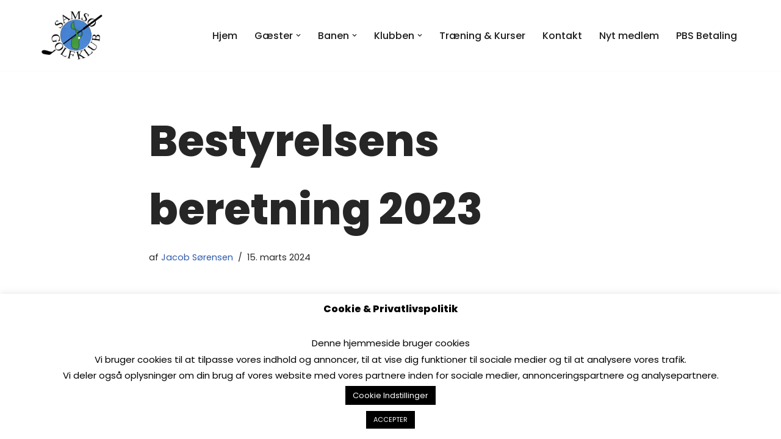

--- FILE ---
content_type: text/html; charset=UTF-8
request_url: https://samsoegolfklub.dk/2024/03/15/bestyrelsens-beretning-2023/
body_size: 19300
content:
<!DOCTYPE html>
<html lang="da-DK">

<head>
	
	<meta charset="UTF-8">
	<meta name="viewport" content="width=device-width, initial-scale=1, minimum-scale=1">
	<link rel="profile" href="http://gmpg.org/xfn/11">
		<title>Bestyrelsens beretning 2023 &#8211; Samsø Golfklub</title>
<meta name='robots' content='max-image-preview:large' />
<link rel='dns-prefetch' href='//fonts.googleapis.com' />
<link rel="alternate" type="application/rss+xml" title="Samsø Golfklub &raquo; Feed" href="https://samsoegolfklub.dk/feed/" />
<link rel="alternate" type="application/rss+xml" title="Samsø Golfklub &raquo;-kommentar-feed" href="https://samsoegolfklub.dk/comments/feed/" />
<link rel="alternate" title="oEmbed (JSON)" type="application/json+oembed" href="https://samsoegolfklub.dk/wp-json/oembed/1.0/embed?url=https%3A%2F%2Fsamsoegolfklub.dk%2F2024%2F03%2F15%2Fbestyrelsens-beretning-2023%2F" />
<link rel="alternate" title="oEmbed (XML)" type="text/xml+oembed" href="https://samsoegolfklub.dk/wp-json/oembed/1.0/embed?url=https%3A%2F%2Fsamsoegolfklub.dk%2F2024%2F03%2F15%2Fbestyrelsens-beretning-2023%2F&#038;format=xml" />
<style id='wp-img-auto-sizes-contain-inline-css' type='text/css'>
img:is([sizes=auto i],[sizes^="auto," i]){contain-intrinsic-size:3000px 1500px}
/*# sourceURL=wp-img-auto-sizes-contain-inline-css */
</style>
<style id='wp-emoji-styles-inline-css' type='text/css'>

	img.wp-smiley, img.emoji {
		display: inline !important;
		border: none !important;
		box-shadow: none !important;
		height: 1em !important;
		width: 1em !important;
		margin: 0 0.07em !important;
		vertical-align: -0.1em !important;
		background: none !important;
		padding: 0 !important;
	}
/*# sourceURL=wp-emoji-styles-inline-css */
</style>
<link rel='stylesheet' id='wp-block-library-css' href='https://samsoegolfklub.dk/wp-includes/css/dist/block-library/style.min.css?ver=6.9' type='text/css' media='all' />
<style id='classic-theme-styles-inline-css' type='text/css'>
/*! This file is auto-generated */
.wp-block-button__link{color:#fff;background-color:#32373c;border-radius:9999px;box-shadow:none;text-decoration:none;padding:calc(.667em + 2px) calc(1.333em + 2px);font-size:1.125em}.wp-block-file__button{background:#32373c;color:#fff;text-decoration:none}
/*# sourceURL=/wp-includes/css/classic-themes.min.css */
</style>
<style id='global-styles-inline-css' type='text/css'>
:root{--wp--preset--aspect-ratio--square: 1;--wp--preset--aspect-ratio--4-3: 4/3;--wp--preset--aspect-ratio--3-4: 3/4;--wp--preset--aspect-ratio--3-2: 3/2;--wp--preset--aspect-ratio--2-3: 2/3;--wp--preset--aspect-ratio--16-9: 16/9;--wp--preset--aspect-ratio--9-16: 9/16;--wp--preset--color--black: #000000;--wp--preset--color--cyan-bluish-gray: #abb8c3;--wp--preset--color--white: #ffffff;--wp--preset--color--pale-pink: #f78da7;--wp--preset--color--vivid-red: #cf2e2e;--wp--preset--color--luminous-vivid-orange: #ff6900;--wp--preset--color--luminous-vivid-amber: #fcb900;--wp--preset--color--light-green-cyan: #7bdcb5;--wp--preset--color--vivid-green-cyan: #00d084;--wp--preset--color--pale-cyan-blue: #8ed1fc;--wp--preset--color--vivid-cyan-blue: #0693e3;--wp--preset--color--vivid-purple: #9b51e0;--wp--preset--color--neve-link-color: var(--nv-primary-accent);--wp--preset--color--neve-link-hover-color: var(--nv-secondary-accent);--wp--preset--color--nv-site-bg: var(--nv-site-bg);--wp--preset--color--nv-light-bg: var(--nv-light-bg);--wp--preset--color--nv-dark-bg: var(--nv-dark-bg);--wp--preset--color--neve-text-color: var(--nv-text-color);--wp--preset--color--nv-text-dark-bg: var(--nv-text-dark-bg);--wp--preset--color--nv-c-1: var(--nv-c-1);--wp--preset--color--nv-c-2: var(--nv-c-2);--wp--preset--gradient--vivid-cyan-blue-to-vivid-purple: linear-gradient(135deg,rgb(6,147,227) 0%,rgb(155,81,224) 100%);--wp--preset--gradient--light-green-cyan-to-vivid-green-cyan: linear-gradient(135deg,rgb(122,220,180) 0%,rgb(0,208,130) 100%);--wp--preset--gradient--luminous-vivid-amber-to-luminous-vivid-orange: linear-gradient(135deg,rgb(252,185,0) 0%,rgb(255,105,0) 100%);--wp--preset--gradient--luminous-vivid-orange-to-vivid-red: linear-gradient(135deg,rgb(255,105,0) 0%,rgb(207,46,46) 100%);--wp--preset--gradient--very-light-gray-to-cyan-bluish-gray: linear-gradient(135deg,rgb(238,238,238) 0%,rgb(169,184,195) 100%);--wp--preset--gradient--cool-to-warm-spectrum: linear-gradient(135deg,rgb(74,234,220) 0%,rgb(151,120,209) 20%,rgb(207,42,186) 40%,rgb(238,44,130) 60%,rgb(251,105,98) 80%,rgb(254,248,76) 100%);--wp--preset--gradient--blush-light-purple: linear-gradient(135deg,rgb(255,206,236) 0%,rgb(152,150,240) 100%);--wp--preset--gradient--blush-bordeaux: linear-gradient(135deg,rgb(254,205,165) 0%,rgb(254,45,45) 50%,rgb(107,0,62) 100%);--wp--preset--gradient--luminous-dusk: linear-gradient(135deg,rgb(255,203,112) 0%,rgb(199,81,192) 50%,rgb(65,88,208) 100%);--wp--preset--gradient--pale-ocean: linear-gradient(135deg,rgb(255,245,203) 0%,rgb(182,227,212) 50%,rgb(51,167,181) 100%);--wp--preset--gradient--electric-grass: linear-gradient(135deg,rgb(202,248,128) 0%,rgb(113,206,126) 100%);--wp--preset--gradient--midnight: linear-gradient(135deg,rgb(2,3,129) 0%,rgb(40,116,252) 100%);--wp--preset--font-size--small: 13px;--wp--preset--font-size--medium: 20px;--wp--preset--font-size--large: 36px;--wp--preset--font-size--x-large: 42px;--wp--preset--spacing--20: 0.44rem;--wp--preset--spacing--30: 0.67rem;--wp--preset--spacing--40: 1rem;--wp--preset--spacing--50: 1.5rem;--wp--preset--spacing--60: 2.25rem;--wp--preset--spacing--70: 3.38rem;--wp--preset--spacing--80: 5.06rem;--wp--preset--shadow--natural: 6px 6px 9px rgba(0, 0, 0, 0.2);--wp--preset--shadow--deep: 12px 12px 50px rgba(0, 0, 0, 0.4);--wp--preset--shadow--sharp: 6px 6px 0px rgba(0, 0, 0, 0.2);--wp--preset--shadow--outlined: 6px 6px 0px -3px rgb(255, 255, 255), 6px 6px rgb(0, 0, 0);--wp--preset--shadow--crisp: 6px 6px 0px rgb(0, 0, 0);}:where(.is-layout-flex){gap: 0.5em;}:where(.is-layout-grid){gap: 0.5em;}body .is-layout-flex{display: flex;}.is-layout-flex{flex-wrap: wrap;align-items: center;}.is-layout-flex > :is(*, div){margin: 0;}body .is-layout-grid{display: grid;}.is-layout-grid > :is(*, div){margin: 0;}:where(.wp-block-columns.is-layout-flex){gap: 2em;}:where(.wp-block-columns.is-layout-grid){gap: 2em;}:where(.wp-block-post-template.is-layout-flex){gap: 1.25em;}:where(.wp-block-post-template.is-layout-grid){gap: 1.25em;}.has-black-color{color: var(--wp--preset--color--black) !important;}.has-cyan-bluish-gray-color{color: var(--wp--preset--color--cyan-bluish-gray) !important;}.has-white-color{color: var(--wp--preset--color--white) !important;}.has-pale-pink-color{color: var(--wp--preset--color--pale-pink) !important;}.has-vivid-red-color{color: var(--wp--preset--color--vivid-red) !important;}.has-luminous-vivid-orange-color{color: var(--wp--preset--color--luminous-vivid-orange) !important;}.has-luminous-vivid-amber-color{color: var(--wp--preset--color--luminous-vivid-amber) !important;}.has-light-green-cyan-color{color: var(--wp--preset--color--light-green-cyan) !important;}.has-vivid-green-cyan-color{color: var(--wp--preset--color--vivid-green-cyan) !important;}.has-pale-cyan-blue-color{color: var(--wp--preset--color--pale-cyan-blue) !important;}.has-vivid-cyan-blue-color{color: var(--wp--preset--color--vivid-cyan-blue) !important;}.has-vivid-purple-color{color: var(--wp--preset--color--vivid-purple) !important;}.has-black-background-color{background-color: var(--wp--preset--color--black) !important;}.has-cyan-bluish-gray-background-color{background-color: var(--wp--preset--color--cyan-bluish-gray) !important;}.has-white-background-color{background-color: var(--wp--preset--color--white) !important;}.has-pale-pink-background-color{background-color: var(--wp--preset--color--pale-pink) !important;}.has-vivid-red-background-color{background-color: var(--wp--preset--color--vivid-red) !important;}.has-luminous-vivid-orange-background-color{background-color: var(--wp--preset--color--luminous-vivid-orange) !important;}.has-luminous-vivid-amber-background-color{background-color: var(--wp--preset--color--luminous-vivid-amber) !important;}.has-light-green-cyan-background-color{background-color: var(--wp--preset--color--light-green-cyan) !important;}.has-vivid-green-cyan-background-color{background-color: var(--wp--preset--color--vivid-green-cyan) !important;}.has-pale-cyan-blue-background-color{background-color: var(--wp--preset--color--pale-cyan-blue) !important;}.has-vivid-cyan-blue-background-color{background-color: var(--wp--preset--color--vivid-cyan-blue) !important;}.has-vivid-purple-background-color{background-color: var(--wp--preset--color--vivid-purple) !important;}.has-black-border-color{border-color: var(--wp--preset--color--black) !important;}.has-cyan-bluish-gray-border-color{border-color: var(--wp--preset--color--cyan-bluish-gray) !important;}.has-white-border-color{border-color: var(--wp--preset--color--white) !important;}.has-pale-pink-border-color{border-color: var(--wp--preset--color--pale-pink) !important;}.has-vivid-red-border-color{border-color: var(--wp--preset--color--vivid-red) !important;}.has-luminous-vivid-orange-border-color{border-color: var(--wp--preset--color--luminous-vivid-orange) !important;}.has-luminous-vivid-amber-border-color{border-color: var(--wp--preset--color--luminous-vivid-amber) !important;}.has-light-green-cyan-border-color{border-color: var(--wp--preset--color--light-green-cyan) !important;}.has-vivid-green-cyan-border-color{border-color: var(--wp--preset--color--vivid-green-cyan) !important;}.has-pale-cyan-blue-border-color{border-color: var(--wp--preset--color--pale-cyan-blue) !important;}.has-vivid-cyan-blue-border-color{border-color: var(--wp--preset--color--vivid-cyan-blue) !important;}.has-vivid-purple-border-color{border-color: var(--wp--preset--color--vivid-purple) !important;}.has-vivid-cyan-blue-to-vivid-purple-gradient-background{background: var(--wp--preset--gradient--vivid-cyan-blue-to-vivid-purple) !important;}.has-light-green-cyan-to-vivid-green-cyan-gradient-background{background: var(--wp--preset--gradient--light-green-cyan-to-vivid-green-cyan) !important;}.has-luminous-vivid-amber-to-luminous-vivid-orange-gradient-background{background: var(--wp--preset--gradient--luminous-vivid-amber-to-luminous-vivid-orange) !important;}.has-luminous-vivid-orange-to-vivid-red-gradient-background{background: var(--wp--preset--gradient--luminous-vivid-orange-to-vivid-red) !important;}.has-very-light-gray-to-cyan-bluish-gray-gradient-background{background: var(--wp--preset--gradient--very-light-gray-to-cyan-bluish-gray) !important;}.has-cool-to-warm-spectrum-gradient-background{background: var(--wp--preset--gradient--cool-to-warm-spectrum) !important;}.has-blush-light-purple-gradient-background{background: var(--wp--preset--gradient--blush-light-purple) !important;}.has-blush-bordeaux-gradient-background{background: var(--wp--preset--gradient--blush-bordeaux) !important;}.has-luminous-dusk-gradient-background{background: var(--wp--preset--gradient--luminous-dusk) !important;}.has-pale-ocean-gradient-background{background: var(--wp--preset--gradient--pale-ocean) !important;}.has-electric-grass-gradient-background{background: var(--wp--preset--gradient--electric-grass) !important;}.has-midnight-gradient-background{background: var(--wp--preset--gradient--midnight) !important;}.has-small-font-size{font-size: var(--wp--preset--font-size--small) !important;}.has-medium-font-size{font-size: var(--wp--preset--font-size--medium) !important;}.has-large-font-size{font-size: var(--wp--preset--font-size--large) !important;}.has-x-large-font-size{font-size: var(--wp--preset--font-size--x-large) !important;}
:where(.wp-block-post-template.is-layout-flex){gap: 1.25em;}:where(.wp-block-post-template.is-layout-grid){gap: 1.25em;}
:where(.wp-block-term-template.is-layout-flex){gap: 1.25em;}:where(.wp-block-term-template.is-layout-grid){gap: 1.25em;}
:where(.wp-block-columns.is-layout-flex){gap: 2em;}:where(.wp-block-columns.is-layout-grid){gap: 2em;}
:root :where(.wp-block-pullquote){font-size: 1.5em;line-height: 1.6;}
/*# sourceURL=global-styles-inline-css */
</style>
<link rel='stylesheet' id='cookie-law-info-css' href='https://usercontent.one/wp/samsoegolfklub.dk/wp-content/plugins/cookie-law-info/legacy/public/css/cookie-law-info-public.css?ver=3.3.9.1&media=1737514113' type='text/css' media='all' />
<link rel='stylesheet' id='cookie-law-info-gdpr-css' href='https://usercontent.one/wp/samsoegolfklub.dk/wp-content/plugins/cookie-law-info/legacy/public/css/cookie-law-info-gdpr.css?ver=3.3.9.1&media=1737514113' type='text/css' media='all' />
<link rel='stylesheet' id='cff-css' href='https://usercontent.one/wp/samsoegolfklub.dk/wp-content/plugins/custom-facebook-feed-pro/assets/css/cff-style.min.css?ver=4.6.6&media=1737514113' type='text/css' media='all' />
<link rel='stylesheet' id='neve-style-css' href='https://usercontent.one/wp/samsoegolfklub.dk/wp-content/themes/neve/style-main-new.min.css?ver=3.6.7&media=1737514113' type='text/css' media='all' />
<style id='neve-style-inline-css' type='text/css'>
.nv-meta-list li.meta:not(:last-child):after { content:"/" }.nv-meta-list .no-mobile{
			display:none;
		}.nv-meta-list li.last::after{
			content: ""!important;
		}@media (min-width: 769px) {
			.nv-meta-list .no-mobile {
				display: inline-block;
			}
			.nv-meta-list li.last:not(:last-child)::after {
		 		content: "/" !important;
			}
		}
 :root{ --container: 748px;--postwidth:100%; --primarybtnbg: var(--nv-primary-accent); --primarybtnhoverbg: var(--nv-primary-accent); --primarybtncolor: #fff; --secondarybtncolor: var(--nv-primary-accent); --primarybtnhovercolor: #fff; --secondarybtnhovercolor: var(--nv-primary-accent);--primarybtnborderradius:3px;--secondarybtnborderradius:3px;--secondarybtnborderwidth:3px;--btnpadding:;--primarybtnpadding:;--secondarybtnpadding:; --bodyfontfamily: Poppins; --bodyfontsize: 15px; --bodylineheight: 1.6; --bodyletterspacing: 0px; --bodyfontweight: 400; --headingsfontfamily: Poppins; --h1fontsize: 35px; --h1fontweight: 800; --h1lineheight: 2.3; --h1letterspacing: 0px; --h1texttransform: none; --h2fontsize: 25px; --h2fontweight: 800; --h2lineheight: 2.3; --h2letterspacing: 0px; --h2texttransform: none; --h3fontsize: 18px; --h3fontweight: 800; --h3lineheight: 2.3; --h3letterspacing: 0px; --h3texttransform: none; --h4fontsize: 16px; --h4fontweight: 800; --h4lineheight: 2.3; --h4letterspacing: 0px; --h4texttransform: none; --h5fontsize: 14px; --h5fontweight: 800; --h5lineheight: 2.3; --h5letterspacing: 0px; --h5texttransform: none; --h6fontsize: 13px; --h6fontweight: 800; --h6lineheight: 2.3; --h6letterspacing: 0px; --h6texttransform: none;--formfieldborderwidth:2px;--formfieldborderradius:3px; --formfieldbgcolor: var(--nv-site-bg); --formfieldbordercolor: #dddddd; --formfieldcolor: var(--nv-text-color);--formfieldpadding:10px 12px; } .has-neve-button-color-color{ color: var(--nv-primary-accent)!important; } .has-neve-button-color-background-color{ background-color: var(--nv-primary-accent)!important; } .single-post-container .alignfull > [class*="__inner-container"], .single-post-container .alignwide > [class*="__inner-container"]{ max-width:718px } .nv-meta-list{ --avatarsize: 20px; } .single .nv-meta-list{ --avatarsize: 20px; } .nv-post-cover{ --height: 250px;--padding:40px 15px;--justify: flex-start; --textalign: left; --valign: center; } .nv-post-cover .nv-title-meta-wrap, .nv-page-title-wrap, .entry-header{ --textalign: left; } .nv-is-boxed.nv-title-meta-wrap{ --padding:40px 15px; --bgcolor: var(--nv-dark-bg); } .nv-overlay{ --opacity: 50; --blendmode: normal; } .nv-is-boxed.nv-comments-wrap{ --padding:20px; } .nv-is-boxed.comment-respond{ --padding:20px; } .single:not(.single-product), .page{ --c-vspace:0 0 0 0;; } .global-styled{ --bgcolor: var(--nv-site-bg); } .header-top{ --rowbcolor: var(--nv-light-bg); --color: var(--nv-text-color); --bgcolor: var(--nv-site-bg); } .header-main{ --rowbcolor: var(--nv-light-bg); --color: var(--nv-text-color); --bgcolor: #ffffff; } .header-bottom{ --rowbcolor: var(--nv-light-bg); --color: var(--nv-text-color); --bgcolor: var(--nv-site-bg); } .header-menu-sidebar-bg{ --justify: flex-start; --textalign: left;--flexg: 1;--wrapdropdownwidth: auto; --color: var(--nv-text-color); --bgcolor: var(--nv-site-bg); } .header-menu-sidebar{ width: 360px; } .builder-item--logo{ --maxwidth: 60px;--padding:10px 0;--margin:0; --textalign: left;--justify: flex-start; } .builder-item--nav-icon{ --label-margin:0 5px 0 0;;--padding:10px 15px;--margin:0; } .builder-item--primary-menu{ --color: #1f1f20; --hovercolor: #d40004; --hovertextcolor: var(--nv-text-color); --activecolor: #009de1; --spacing: 20px; --height: 25px;--padding:0;--margin:0; --fontsize: 1em; --lineheight: 1.6em; --letterspacing: 0px; --fontweight: 500; --texttransform: none; --iconsize: 1em; } .hfg-is-group.has-primary-menu .inherit-ff{ --inheritedfw: 500; } .footer-top-inner .row{ grid-template-columns:1fr 1fr 1fr; --valign: flex-start; } .footer-top{ --rowbcolor: var(--nv-light-bg); --color: var(--nv-text-dark-bg); --bgcolor: var(--nv-dark-bg); } .footer-main-inner .row{ grid-template-columns:1fr 1fr 1fr; --valign: flex-start; } .footer-main{ --rowbcolor: var(--nv-light-bg); --color: var(--nv-text-color); --bgcolor: var(--nv-site-bg); } .footer-bottom-inner .row{ grid-template-columns:1fr; --valign: flex-start; } .footer-bottom{ --rowbcolor: var(--nv-light-bg); --color: var(--nv-text-color); --bgcolor: var(--nv-site-bg); } @media(min-width: 576px){ :root{ --container: 992px;--postwidth:50%;--btnpadding:;--primarybtnpadding:;--secondarybtnpadding:; --bodyfontsize: 16px; --bodylineheight: 1.6; --bodyletterspacing: 0px; --h1fontsize: 40px; --h1lineheight: 1.6; --h1letterspacing: 0px; --h2fontsize: 30px; --h2lineheight: 1.6; --h2letterspacing: 0px; --h3fontsize: 20px; --h3lineheight: 1.6; --h3letterspacing: 0px; --h4fontsize: 18px; --h4lineheight: 1.6; --h4letterspacing: 0px; --h5fontsize: 16px; --h5lineheight: 1.6; --h5letterspacing: 0px; --h6fontsize: 13px; --h6lineheight: 1.6; --h6letterspacing: 0px; } .single-post-container .alignfull > [class*="__inner-container"], .single-post-container .alignwide > [class*="__inner-container"]{ max-width:962px } .nv-meta-list{ --avatarsize: 20px; } .single .nv-meta-list{ --avatarsize: 20px; } .nv-post-cover{ --height: 320px;--padding:60px 30px;--justify: flex-start; --textalign: left; --valign: center; } .nv-post-cover .nv-title-meta-wrap, .nv-page-title-wrap, .entry-header{ --textalign: left; } .nv-is-boxed.nv-title-meta-wrap{ --padding:60px 30px; } .nv-is-boxed.nv-comments-wrap{ --padding:30px; } .nv-is-boxed.comment-respond{ --padding:30px; } .single:not(.single-product), .page{ --c-vspace:0 0 0 0;; } .header-menu-sidebar-bg{ --justify: flex-start; --textalign: left;--flexg: 1;--wrapdropdownwidth: auto; } .header-menu-sidebar{ width: 360px; } .builder-item--logo{ --maxwidth: 91px;--padding:10px 0;--margin:0; --textalign: left;--justify: flex-start; } .builder-item--nav-icon{ --label-margin:0 5px 0 0;;--padding:10px 15px;--margin:0; } .builder-item--primary-menu{ --spacing: 20px; --height: 25px;--padding:0;--margin:0; --fontsize: 1em; --lineheight: 1.6em; --letterspacing: 0px; --iconsize: 1em; } }@media(min-width: 960px){ :root{ --container: 1174px;--postwidth:50%;--btnpadding:15px 25px;--primarybtnpadding:15px 25px;--secondarybtnpadding:calc(15px - 3px) calc(25px - 3px); --bodyfontsize: 16px; --bodylineheight: 1.7; --bodyletterspacing: 0px; --h1fontsize: 70px; --h1lineheight: 1.6; --h1letterspacing: 0px; --h2fontsize: 40px; --h2lineheight: 1.6; --h2letterspacing: 0px; --h3fontsize: 23px; --h3lineheight: 1.6; --h3letterspacing: 0px; --h4fontsize: 20px; --h4lineheight: 1.6; --h4letterspacing: 0px; --h5fontsize: 16px; --h5lineheight: 1.6; --h5letterspacing: 0px; --h6fontsize: 13px; --h6lineheight: 1.6; --h6letterspacing: 0px; } body:not(.single):not(.archive):not(.blog):not(.search):not(.error404) .neve-main > .container .col, body.post-type-archive-course .neve-main > .container .col, body.post-type-archive-llms_membership .neve-main > .container .col{ max-width: 100%; } body:not(.single):not(.archive):not(.blog):not(.search):not(.error404) .nv-sidebar-wrap, body.post-type-archive-course .nv-sidebar-wrap, body.post-type-archive-llms_membership .nv-sidebar-wrap{ max-width: 0%; } .neve-main > .archive-container .nv-index-posts.col{ max-width: 100%; } .neve-main > .archive-container .nv-sidebar-wrap{ max-width: 0%; } .neve-main > .single-post-container .nv-single-post-wrap.col{ max-width: 70%; } .single-post-container .alignfull > [class*="__inner-container"], .single-post-container .alignwide > [class*="__inner-container"]{ max-width:792px } .container-fluid.single-post-container .alignfull > [class*="__inner-container"], .container-fluid.single-post-container .alignwide > [class*="__inner-container"]{ max-width:calc(70% + 15px) } .neve-main > .single-post-container .nv-sidebar-wrap{ max-width: 30%; } .nv-meta-list{ --avatarsize: 20px; } .single .nv-meta-list{ --avatarsize: 20px; } .nv-post-cover{ --height: 400px;--padding:60px 40px;--justify: flex-start; --textalign: left; --valign: center; } .nv-post-cover .nv-title-meta-wrap, .nv-page-title-wrap, .entry-header{ --textalign: left; } .nv-is-boxed.nv-title-meta-wrap{ --padding:60px 40px; } .nv-is-boxed.nv-comments-wrap{ --padding:40px; } .nv-is-boxed.comment-respond{ --padding:40px; } .single:not(.single-product), .page{ --c-vspace:0 0 0 0;; } .header-top{ --height:175px; } .header-main{ --height:97px; } .header-menu-sidebar-bg{ --justify: flex-start; --textalign: left;--flexg: 1;--wrapdropdownwidth: auto; } .header-menu-sidebar{ width: 360px; } .builder-item--logo{ --maxwidth: 100px;--padding:10px 0 10px 0;;--margin:0; --textalign: left;--justify: flex-start; } .builder-item--nav-icon{ --label-margin:0 5px 0 0;;--padding:10px 15px;--margin:0; } .builder-item--primary-menu{ --spacing: 20px; --height: 25px;--padding:0;--margin:0; --fontsize: 16px; --lineheight: 1.6em; --letterspacing: 0px; --iconsize: 16px; } .footer-top{ --height:260px; } .footer-bottom{ --height:104px; } }.nv-content-wrap .elementor a:not(.button):not(.wp-block-file__button){ text-decoration: none; }:root{--nv-primary-accent:#2f5aae;--nv-secondary-accent:#2f5aae;--nv-site-bg:#ffffff;--nv-light-bg:#f4f5f7;--nv-dark-bg:#121212;--nv-text-color:#272626;--nv-text-dark-bg:#ffffff;--nv-c-1:#9463ae;--nv-c-2:#be574b;--nv-fallback-ff:Arial, Helvetica, sans-serif;}
:root{--e-global-color-nvprimaryaccent:#2f5aae;--e-global-color-nvsecondaryaccent:#2f5aae;--e-global-color-nvsitebg:#ffffff;--e-global-color-nvlightbg:#f4f5f7;--e-global-color-nvdarkbg:#121212;--e-global-color-nvtextcolor:#272626;--e-global-color-nvtextdarkbg:#ffffff;--e-global-color-nvc1:#9463ae;--e-global-color-nvc2:#be574b;}
/*# sourceURL=neve-style-inline-css */
</style>
<link rel='stylesheet' id='neve-google-font-poppins-css' href='//fonts.googleapis.com/css?family=Poppins%3A400%2C800%2C500&#038;display=swap&#038;ver=3.6.7' type='text/css' media='all' />
<script type="text/javascript" id="jquery-core-js-extra">
/* <![CDATA[ */
var SDT_DATA = {"ajaxurl":"https://samsoegolfklub.dk/wp-admin/admin-ajax.php","siteUrl":"https://samsoegolfklub.dk/","pluginsUrl":"https://samsoegolfklub.dk/wp-content/plugins","isAdmin":""};
//# sourceURL=jquery-core-js-extra
/* ]]> */
</script>
<script type="text/javascript" src="https://samsoegolfklub.dk/wp-includes/js/jquery/jquery.min.js?ver=3.7.1" id="jquery-core-js"></script>
<script type="text/javascript" src="https://samsoegolfklub.dk/wp-includes/js/jquery/jquery-migrate.min.js?ver=3.4.1" id="jquery-migrate-js"></script>
<script type="text/javascript" id="cookie-law-info-js-extra">
/* <![CDATA[ */
var Cli_Data = {"nn_cookie_ids":[],"cookielist":[],"non_necessary_cookies":[],"ccpaEnabled":"","ccpaRegionBased":"","ccpaBarEnabled":"","strictlyEnabled":["necessary","obligatoire"],"ccpaType":"gdpr","js_blocking":"","custom_integration":"","triggerDomRefresh":"","secure_cookies":""};
var cli_cookiebar_settings = {"animate_speed_hide":"500","animate_speed_show":"500","background":"#FFF","border":"#b1a6a6c2","border_on":"","button_1_button_colour":"#000","button_1_button_hover":"#000000","button_1_link_colour":"#fff","button_1_as_button":"1","button_1_new_win":"","button_2_button_colour":"#333","button_2_button_hover":"#292929","button_2_link_colour":"#444","button_2_as_button":"","button_2_hidebar":"1","button_3_button_colour":"#000","button_3_button_hover":"#000000","button_3_link_colour":"#fff","button_3_as_button":"1","button_3_new_win":"","button_4_button_colour":"#000","button_4_button_hover":"#000000","button_4_link_colour":"#ffffff","button_4_as_button":"1","button_7_button_colour":"#61a229","button_7_button_hover":"#4e8221","button_7_link_colour":"#fff","button_7_as_button":"1","button_7_new_win":"","font_family":"inherit","header_fix":"","notify_animate_hide":"1","notify_animate_show":"","notify_div_id":"#cookie-law-info-bar","notify_position_horizontal":"right","notify_position_vertical":"bottom","scroll_close":"","scroll_close_reload":"","accept_close_reload":"","reject_close_reload":"","showagain_tab":"","showagain_background":"#fff","showagain_border":"#000","showagain_div_id":"#cookie-law-info-again","showagain_x_position":"100px","text":"#000","show_once_yn":"","show_once":"10000","logging_on":"","as_popup":"","popup_overlay":"1","bar_heading_text":"Cookie & Privatlivspolitik","cookie_bar_as":"banner","popup_showagain_position":"bottom-right","widget_position":"left"};
var log_object = {"ajax_url":"https://samsoegolfklub.dk/wp-admin/admin-ajax.php"};
//# sourceURL=cookie-law-info-js-extra
/* ]]> */
</script>
<script type="text/javascript" src="https://usercontent.one/wp/samsoegolfklub.dk/wp-content/plugins/cookie-law-info/legacy/public/js/cookie-law-info-public.js?ver=3.3.9.1&media=1737514113" id="cookie-law-info-js"></script>
<link rel="https://api.w.org/" href="https://samsoegolfklub.dk/wp-json/" /><link rel="alternate" title="JSON" type="application/json" href="https://samsoegolfklub.dk/wp-json/wp/v2/posts/4946" /><link rel="EditURI" type="application/rsd+xml" title="RSD" href="https://samsoegolfklub.dk/xmlrpc.php?rsd" />
<meta name="generator" content="WordPress 6.9" />
<link rel="canonical" href="https://samsoegolfklub.dk/2024/03/15/bestyrelsens-beretning-2023/" />
<link rel='shortlink' href='https://samsoegolfklub.dk/?p=4946' />
<!-- Custom Facebook Feed JS vars -->
<script type="text/javascript">
var cffsiteurl = "https://samsoegolfklub.dk/wp-content/plugins";
var cffajaxurl = "https://samsoegolfklub.dk/wp-admin/admin-ajax.php";


var cfflinkhashtags = "false";
</script>
<style>[class*=" icon-oc-"],[class^=icon-oc-]{speak:none;font-style:normal;font-weight:400;font-variant:normal;text-transform:none;line-height:1;-webkit-font-smoothing:antialiased;-moz-osx-font-smoothing:grayscale}.icon-oc-one-com-white-32px-fill:before{content:"901"}.icon-oc-one-com:before{content:"900"}#one-com-icon,.toplevel_page_onecom-wp .wp-menu-image{speak:none;display:flex;align-items:center;justify-content:center;text-transform:none;line-height:1;-webkit-font-smoothing:antialiased;-moz-osx-font-smoothing:grayscale}.onecom-wp-admin-bar-item>a,.toplevel_page_onecom-wp>.wp-menu-name{font-size:16px;font-weight:400;line-height:1}.toplevel_page_onecom-wp>.wp-menu-name img{width:69px;height:9px;}.wp-submenu-wrap.wp-submenu>.wp-submenu-head>img{width:88px;height:auto}.onecom-wp-admin-bar-item>a img{height:7px!important}.onecom-wp-admin-bar-item>a img,.toplevel_page_onecom-wp>.wp-menu-name img{opacity:.8}.onecom-wp-admin-bar-item.hover>a img,.toplevel_page_onecom-wp.wp-has-current-submenu>.wp-menu-name img,li.opensub>a.toplevel_page_onecom-wp>.wp-menu-name img{opacity:1}#one-com-icon:before,.onecom-wp-admin-bar-item>a:before,.toplevel_page_onecom-wp>.wp-menu-image:before{content:'';position:static!important;background-color:rgba(240,245,250,.4);border-radius:102px;width:18px;height:18px;padding:0!important}.onecom-wp-admin-bar-item>a:before{width:14px;height:14px}.onecom-wp-admin-bar-item.hover>a:before,.toplevel_page_onecom-wp.opensub>a>.wp-menu-image:before,.toplevel_page_onecom-wp.wp-has-current-submenu>.wp-menu-image:before{background-color:#76b82a}.onecom-wp-admin-bar-item>a{display:inline-flex!important;align-items:center;justify-content:center}#one-com-logo-wrapper{font-size:4em}#one-com-icon{vertical-align:middle}.imagify-welcome{display:none !important;}</style><!-- Enter your scripts here --><meta name="generator" content="Elementor 3.34.1; features: additional_custom_breakpoints; settings: css_print_method-external, google_font-enabled, font_display-auto">
<meta property="fb:app_id" content="1984262128712252" /><style type="text/css">.recentcomments a{display:inline !important;padding:0 !important;margin:0 !important;}</style>			<style>
				.e-con.e-parent:nth-of-type(n+4):not(.e-lazyloaded):not(.e-no-lazyload),
				.e-con.e-parent:nth-of-type(n+4):not(.e-lazyloaded):not(.e-no-lazyload) * {
					background-image: none !important;
				}
				@media screen and (max-height: 1024px) {
					.e-con.e-parent:nth-of-type(n+3):not(.e-lazyloaded):not(.e-no-lazyload),
					.e-con.e-parent:nth-of-type(n+3):not(.e-lazyloaded):not(.e-no-lazyload) * {
						background-image: none !important;
					}
				}
				@media screen and (max-height: 640px) {
					.e-con.e-parent:nth-of-type(n+2):not(.e-lazyloaded):not(.e-no-lazyload),
					.e-con.e-parent:nth-of-type(n+2):not(.e-lazyloaded):not(.e-no-lazyload) * {
						background-image: none !important;
					}
				}
			</style>
			<link rel="icon" href="https://usercontent.one/wp/samsoegolfklub.dk/wp-content/uploads/2020/05/cropped-logowebident-32x32.png?media=1737514113" sizes="32x32" />
<link rel="icon" href="https://usercontent.one/wp/samsoegolfklub.dk/wp-content/uploads/2020/05/cropped-logowebident-192x192.png?media=1737514113" sizes="192x192" />
<link rel="apple-touch-icon" href="https://usercontent.one/wp/samsoegolfklub.dk/wp-content/uploads/2020/05/cropped-logowebident-180x180.png?media=1737514113" />
<meta name="msapplication-TileImage" content="https://usercontent.one/wp/samsoegolfklub.dk/wp-content/uploads/2020/05/cropped-logowebident-270x270.png?media=1737514113" />
		<style type="text/css" id="wp-custom-css">
			footer .builder-item:before{
	content: "";
}

footer .component-wrap{
	display:none;
}		</style>
		
	</head>

<body  class="wp-singular post-template-default single single-post postid-4946 single-format-standard wp-custom-logo wp-theme-neve  nv-blog-grid nv-sidebar-full-width menu_sidebar_slide_left elementor-default elementor-kit-918" id="neve_body"  >
<div class="wrapper">
	
	<header class="header"  >
		<a class="neve-skip-link show-on-focus" href="#content" >
			Spring til indhold		</a>
		<div id="header-grid"  class="hfg_header site-header">
	
<nav class="header--row header-main hide-on-mobile hide-on-tablet layout-full-contained nv-navbar header--row"
	data-row-id="main" data-show-on="desktop">

	<div
		class="header--row-inner header-main-inner">
		<div class="container">
			<div
				class="row row--wrapper"
				data-section="hfg_header_layout_main" >
				<div class="hfg-slot left"><div class="builder-item desktop-left"><div class="item--inner builder-item--logo"
		data-section="title_tagline"
		data-item-id="logo">
	
<div class="site-logo">
	<a class="brand" href="https://samsoegolfklub.dk/" title="← Samsø Golfklub"
			aria-label="Samsø Golfklub" rel="home"><div class="title-with-logo"><img fetchpriority="high" width="508" height="407" src="https://usercontent.one/wp/samsoegolfklub.dk/wp-content/uploads/2020/05/cropped-logo-sgk-bagbrund.png?media=1737514113" class="neve-site-logo skip-lazy" alt="" data-variant="logo" decoding="async" srcset="https://usercontent.one/wp/samsoegolfklub.dk/wp-content/uploads/2020/05/cropped-logo-sgk-bagbrund.png?media=1737514113 508w, https://usercontent.one/wp/samsoegolfklub.dk/wp-content/uploads/2020/05/cropped-logo-sgk-bagbrund-300x240.png?media=1737514113 300w" sizes="(max-width: 508px) 100vw, 508px" /><div class="nv-title-tagline-wrap"></div></div></a></div>
	</div>

</div></div><div class="hfg-slot right"><div class="builder-item has-nav"><div class="item--inner builder-item--primary-menu has_menu"
		data-section="header_menu_primary"
		data-item-id="primary-menu">
	<div class="nv-nav-wrap">
	<div role="navigation" class="nav-menu-primary"
			aria-label="Primær menu">

		<ul id="nv-primary-navigation-main" class="primary-menu-ul nav-ul menu-desktop"><li id="menu-item-130" class="menu-item menu-item-type-post_type menu-item-object-page menu-item-home menu-item-130"><div class="wrap"><a href="https://samsoegolfklub.dk/">Hjem</a></div></li>
<li id="menu-item-129" class="menu-item menu-item-type-post_type menu-item-object-page menu-item-has-children menu-item-129"><div class="wrap"><a href="https://samsoegolfklub.dk/gaester/"><span class="menu-item-title-wrap dd-title">Gæster</span></a><div role="button" aria-pressed="false" aria-label="Open Submenu" tabindex="0" class="caret-wrap caret 2" style="margin-left:5px;"><span class="caret"><svg fill="currentColor" aria-label="Rullemenu" xmlns="http://www.w3.org/2000/svg" viewBox="0 0 448 512"><path d="M207.029 381.476L12.686 187.132c-9.373-9.373-9.373-24.569 0-33.941l22.667-22.667c9.357-9.357 24.522-9.375 33.901-.04L224 284.505l154.745-154.021c9.379-9.335 24.544-9.317 33.901.04l22.667 22.667c9.373 9.373 9.373 24.569 0 33.941L240.971 381.476c-9.373 9.372-24.569 9.372-33.942 0z"/></svg></span></div></div>
<ul class="sub-menu">
	<li id="menu-item-1141" class="menu-item menu-item-type-post_type menu-item-object-page menu-item-1141"><div class="wrap"><a href="https://samsoegolfklub.dk/gaester/green-fee/">Green Fee</a></div></li>
	<li id="menu-item-305" class="menu-item menu-item-type-post_type menu-item-object-page menu-item-305"><div class="wrap"><a href="https://samsoegolfklub.dk/gaester/paynplay/">Pay &#038; Play</a></div></li>
	<li id="menu-item-2002" class="menu-item menu-item-type-post_type menu-item-object-page menu-item-2002"><div class="wrap"><a href="https://samsoegolfklub.dk/gaester/laer-at-spille-golf/">Lær at spille golf</a></div></li>
	<li id="menu-item-712" class="menu-item menu-item-type-post_type menu-item-object-page menu-item-712"><div class="wrap"><a href="https://samsoegolfklub.dk/gaester/overnatning/">Overnatning</a></div></li>
	<li id="menu-item-1846" class="menu-item menu-item-type-post_type menu-item-object-page menu-item-1846"><div class="wrap"><a href="https://samsoegolfklub.dk/gaester/faerger/">Færger</a></div></li>
</ul>
</li>
<li id="menu-item-357" class="menu-item menu-item-type-post_type menu-item-object-page menu-item-has-children menu-item-357"><div class="wrap"><a href="https://samsoegolfklub.dk/banen/"><span class="menu-item-title-wrap dd-title">Banen</span></a><div role="button" aria-pressed="false" aria-label="Open Submenu" tabindex="0" class="caret-wrap caret 8" style="margin-left:5px;"><span class="caret"><svg fill="currentColor" aria-label="Rullemenu" xmlns="http://www.w3.org/2000/svg" viewBox="0 0 448 512"><path d="M207.029 381.476L12.686 187.132c-9.373-9.373-9.373-24.569 0-33.941l22.667-22.667c9.357-9.357 24.522-9.375 33.901-.04L224 284.505l154.745-154.021c9.379-9.335 24.544-9.317 33.901.04l22.667 22.667c9.373 9.373 9.373 24.569 0 33.941L240.971 381.476c-9.373 9.372-24.569 9.372-33.942 0z"/></svg></span></div></div>
<ul class="sub-menu">
	<li id="menu-item-1154" class="menu-item menu-item-type-post_type menu-item-object-page menu-item-1154"><div class="wrap"><a href="https://samsoegolfklub.dk/banen/18-huls-banen/">18 Hullers Banen</a></div></li>
	<li id="menu-item-1153" class="menu-item menu-item-type-post_type menu-item-object-page menu-item-1153"><div class="wrap"><a href="https://samsoegolfklub.dk/banen/pay-n-play-banen/">Pay &#038; Play Banen</a></div></li>
	<li id="menu-item-362" class="menu-item menu-item-type-post_type menu-item-object-page menu-item-362"><div class="wrap"><a href="https://samsoegolfklub.dk/banen/lokale-regler/">Lokale Regler</a></div></li>
	<li id="menu-item-367" class="menu-item menu-item-type-post_type menu-item-object-page menu-item-367"><div class="wrap"><a href="https://samsoegolfklub.dk/banen/ordensregler/">Ordensregler</a></div></li>
	<li id="menu-item-688" class="menu-item menu-item-type-post_type menu-item-object-page menu-item-688"><div class="wrap"><a href="https://samsoegolfklub.dk/banen/driving-range/">Driving Range</a></div></li>
	<li id="menu-item-377" class="menu-item menu-item-type-post_type menu-item-object-page menu-item-377"><div class="wrap"><a href="https://samsoegolfklub.dk/banen/buggies/">Buggies</a></div></li>
	<li id="menu-item-671" class="menu-item menu-item-type-post_type menu-item-object-page menu-item-671"><div class="wrap"><a href="https://samsoegolfklub.dk/banen/konverteringstabeller/">Konverteringstabeller</a></div></li>
	<li id="menu-item-392" class="menu-item menu-item-type-post_type menu-item-object-page menu-item-392"><div class="wrap"><a href="https://samsoegolfklub.dk/banen/scorekort/">Scorekort</a></div></li>
</ul>
</li>
<li id="menu-item-660" class="menu-item menu-item-type-post_type menu-item-object-page menu-item-has-children menu-item-660"><div class="wrap"><a href="https://samsoegolfklub.dk/klubben/"><span class="menu-item-title-wrap dd-title">Klubben</span></a><div role="button" aria-pressed="false" aria-label="Open Submenu" tabindex="0" class="caret-wrap caret 17" style="margin-left:5px;"><span class="caret"><svg fill="currentColor" aria-label="Rullemenu" xmlns="http://www.w3.org/2000/svg" viewBox="0 0 448 512"><path d="M207.029 381.476L12.686 187.132c-9.373-9.373-9.373-24.569 0-33.941l22.667-22.667c9.357-9.357 24.522-9.375 33.901-.04L224 284.505l154.745-154.021c9.379-9.335 24.544-9.317 33.901.04l22.667 22.667c9.373 9.373 9.373 24.569 0 33.941L240.971 381.476c-9.373 9.372-24.569 9.372-33.942 0z"/></svg></span></div></div>
<ul class="sub-menu">
	<li id="menu-item-2171" class="menu-item menu-item-type-post_type menu-item-object-page menu-item-2171"><div class="wrap"><a href="https://samsoegolfklub.dk/nyhedsbreve/">Nyhedsbreve</a></div></li>
	<li id="menu-item-793" class="menu-item menu-item-type-post_type menu-item-object-page menu-item-has-children menu-item-793"><div class="wrap"><a href="https://samsoegolfklub.dk/klubben/medlemmer/"><span class="menu-item-title-wrap dd-title">Medlemmer</span></a><div role="button" aria-pressed="false" aria-label="Open Submenu" tabindex="0" class="caret-wrap caret 19" style="margin-left:5px;"><span class="caret"><svg fill="currentColor" aria-label="Rullemenu" xmlns="http://www.w3.org/2000/svg" viewBox="0 0 448 512"><path d="M207.029 381.476L12.686 187.132c-9.373-9.373-9.373-24.569 0-33.941l22.667-22.667c9.357-9.357 24.522-9.375 33.901-.04L224 284.505l154.745-154.021c9.379-9.335 24.544-9.317 33.901.04l22.667 22.667c9.373 9.373 9.373 24.569 0 33.941L240.971 381.476c-9.373 9.372-24.569 9.372-33.942 0z"/></svg></span></div></div>
	<ul class="sub-menu">
		<li id="menu-item-944" class="menu-item menu-item-type-post_type menu-item-object-page menu-item-944"><div class="wrap"><a href="https://samsoegolfklub.dk/klubben/medlemmer/region-og-elitegolf/">Region og Elitegolf</a></div></li>
		<li id="menu-item-842" class="menu-item menu-item-type-post_type menu-item-object-page menu-item-842"><div class="wrap"><a href="https://samsoegolfklub.dk/klubben/medlemmer/priser/">Priser</a></div></li>
		<li id="menu-item-837" class="menu-item menu-item-type-post_type menu-item-object-page menu-item-837"><div class="wrap"><a href="https://samsoegolfklub.dk/klubben/medlemmer/pbs-betaling/">PBS Betaling</a></div></li>
		<li id="menu-item-5740" class="menu-item menu-item-type-post_type menu-item-object-page menu-item-5740"><div class="wrap"><a href="https://samsoegolfklub.dk/klubben/medlemmer/udmeldelse/">Udmeldelse</a></div></li>
	</ul>
</li>
	<li id="menu-item-1203" class="menu-item menu-item-type-post_type menu-item-object-page menu-item-1203"><div class="wrap"><a href="https://samsoegolfklub.dk/klubben/medlemmer/turneringer/">Turneringer</a></div></li>
	<li id="menu-item-666" class="menu-item menu-item-type-post_type menu-item-object-page menu-item-has-children menu-item-666"><div class="wrap"><a href="https://samsoegolfklub.dk/klubben/juniorer/"><span class="menu-item-title-wrap dd-title">Juniorer</span></a><div role="button" aria-pressed="false" aria-label="Open Submenu" tabindex="0" class="caret-wrap caret 25" style="margin-left:5px;"><span class="caret"><svg fill="currentColor" aria-label="Rullemenu" xmlns="http://www.w3.org/2000/svg" viewBox="0 0 448 512"><path d="M207.029 381.476L12.686 187.132c-9.373-9.373-9.373-24.569 0-33.941l22.667-22.667c9.357-9.357 24.522-9.375 33.901-.04L224 284.505l154.745-154.021c9.379-9.335 24.544-9.317 33.901.04l22.667 22.667c9.373 9.373 9.373 24.569 0 33.941L240.971 381.476c-9.373 9.372-24.569 9.372-33.942 0z"/></svg></span></div></div>
	<ul class="sub-menu">
		<li id="menu-item-705" class="menu-item menu-item-type-post_type menu-item-object-page menu-item-705"><div class="wrap"><a href="https://samsoegolfklub.dk/klubben/juniorer/juniortraening/">Juniortræning</a></div></li>
		<li id="menu-item-819" class="menu-item menu-item-type-post_type menu-item-object-page menu-item-819"><div class="wrap"><a href="https://samsoegolfklub.dk/klubben/juniorer/juniorcamp/">Juniorcamp</a></div></li>
	</ul>
</li>
	<li id="menu-item-859" class="menu-item menu-item-type-post_type menu-item-object-page menu-item-has-children menu-item-859"><div class="wrap"><a href="https://samsoegolfklub.dk/klubben/bestyrelsen/"><span class="menu-item-title-wrap dd-title">Bestyrelsen</span></a><div role="button" aria-pressed="false" aria-label="Open Submenu" tabindex="0" class="caret-wrap caret 28" style="margin-left:5px;"><span class="caret"><svg fill="currentColor" aria-label="Rullemenu" xmlns="http://www.w3.org/2000/svg" viewBox="0 0 448 512"><path d="M207.029 381.476L12.686 187.132c-9.373-9.373-9.373-24.569 0-33.941l22.667-22.667c9.357-9.357 24.522-9.375 33.901-.04L224 284.505l154.745-154.021c9.379-9.335 24.544-9.317 33.901.04l22.667 22.667c9.373 9.373 9.373 24.569 0 33.941L240.971 381.476c-9.373 9.372-24.569 9.372-33.942 0z"/></svg></span></div></div>
	<ul class="sub-menu">
		<li id="menu-item-923" class="menu-item menu-item-type-post_type menu-item-object-page menu-item-923"><div class="wrap"><a href="https://samsoegolfklub.dk/klubben/bestyrelsen/vedtaegter/">Vedtægter</a></div></li>
		<li id="menu-item-887" class="menu-item menu-item-type-post_type menu-item-object-page menu-item-887"><div class="wrap"><a href="https://samsoegolfklub.dk/klubben/bestyrelsen/bestyrelsesreferater/">Bestyrelsesreferater</a></div></li>
		<li id="menu-item-953" class="menu-item menu-item-type-post_type menu-item-object-page menu-item-953"><div class="wrap"><a href="https://samsoegolfklub.dk/klubben/bestyrelsen/generalforsamling/">Generalforsamling</a></div></li>
		<li id="menu-item-979" class="menu-item menu-item-type-post_type menu-item-object-page menu-item-privacy-policy menu-item-979"><div class="wrap"><a href="https://samsoegolfklub.dk/klubben/bestyrelsen/privatlivspolitik/">Privatlivspolitik</a></div></li>
	</ul>
</li>
	<li id="menu-item-1034" class="menu-item menu-item-type-post_type menu-item-object-page menu-item-has-children menu-item-1034"><div class="wrap"><a href="https://samsoegolfklub.dk/klubben/klubben-i-klubben/"><span class="menu-item-title-wrap dd-title">Klubben i Klubben</span></a><div role="button" aria-pressed="false" aria-label="Open Submenu" tabindex="0" class="caret-wrap caret 33" style="margin-left:5px;"><span class="caret"><svg fill="currentColor" aria-label="Rullemenu" xmlns="http://www.w3.org/2000/svg" viewBox="0 0 448 512"><path d="M207.029 381.476L12.686 187.132c-9.373-9.373-9.373-24.569 0-33.941l22.667-22.667c9.357-9.357 24.522-9.375 33.901-.04L224 284.505l154.745-154.021c9.379-9.335 24.544-9.317 33.901.04l22.667 22.667c9.373 9.373 9.373 24.569 0 33.941L240.971 381.476c-9.373 9.372-24.569 9.372-33.942 0z"/></svg></span></div></div>
	<ul class="sub-menu">
		<li id="menu-item-1024" class="menu-item menu-item-type-post_type menu-item-object-page menu-item-1024"><div class="wrap"><a href="https://samsoegolfklub.dk/klubben/klubben-i-klubben/samsiner/">Samsiner</a></div></li>
		<li id="menu-item-2108" class="menu-item menu-item-type-post_type menu-item-object-page menu-item-2108"><div class="wrap"><a href="https://samsoegolfklub.dk/klubben/klubben-i-klubben/pink-cup/">Pink Cup</a></div></li>
		<li id="menu-item-1039" class="menu-item menu-item-type-post_type menu-item-object-page menu-item-1039"><div class="wrap"><a href="https://samsoegolfklub.dk/klubben/klubben-i-klubben/samsoner/">Samsoner</a></div></li>
		<li id="menu-item-1121" class="menu-item menu-item-type-post_type menu-item-object-page menu-item-1121"><div class="wrap"><a href="https://samsoegolfklub.dk/klubben/klubben-i-klubben/seniorgolf/">Seniorgolf</a></div></li>
	</ul>
</li>
	<li id="menu-item-1446" class="menu-item menu-item-type-post_type menu-item-object-page menu-item-1446"><div class="wrap"><a href="https://samsoegolfklub.dk/klubben/personale/">Personale</a></div></li>
	<li id="menu-item-1006" class="menu-item menu-item-type-post_type menu-item-object-page menu-item-1006"><div class="wrap"><a href="https://samsoegolfklub.dk/klubben/sponsorer/">Sponsorer</a></div></li>
	<li id="menu-item-2307" class="menu-item menu-item-type-post_type menu-item-object-page menu-item-2307"><div class="wrap"><a href="https://samsoegolfklub.dk/klubben/medlemmer/virksomheder/">Virksomheder</a></div></li>
</ul>
</li>
<li id="menu-item-831" class="menu-item menu-item-type-post_type menu-item-object-page menu-item-831"><div class="wrap"><a href="https://samsoegolfklub.dk/traening/">Træning &#038; Kurser</a></div></li>
<li id="menu-item-131" class="menu-item menu-item-type-post_type menu-item-object-page menu-item-131"><div class="wrap"><a href="https://samsoegolfklub.dk/kontakt/">Kontakt</a></div></li>
<li id="menu-item-496" class="menu-item menu-item-type-post_type menu-item-object-page menu-item-496"><div class="wrap"><a href="https://samsoegolfklub.dk/indmeldelse/">Nyt medlem</a></div></li>
<li id="menu-item-3422" class="menu-item menu-item-type-post_type menu-item-object-page menu-item-3422"><div class="wrap"><a href="https://samsoegolfklub.dk/klubben/medlemmer/pbs-betaling/">PBS Betaling</a></div></li>
</ul>	</div>
</div>

	</div>

</div></div>							</div>
		</div>
	</div>
</nav>


<nav class="header--row header-main hide-on-desktop layout-full-contained nv-navbar header--row"
	data-row-id="main" data-show-on="mobile">

	<div
		class="header--row-inner header-main-inner">
		<div class="container">
			<div
				class="row row--wrapper"
				data-section="hfg_header_layout_main" >
				<div class="hfg-slot left"><div class="builder-item tablet-left mobile-left"><div class="item--inner builder-item--logo"
		data-section="title_tagline"
		data-item-id="logo">
	
<div class="site-logo">
	<a class="brand" href="https://samsoegolfklub.dk/" title="← Samsø Golfklub"
			aria-label="Samsø Golfklub" rel="home"><div class="title-with-logo"><img fetchpriority="high" width="508" height="407" src="https://usercontent.one/wp/samsoegolfklub.dk/wp-content/uploads/2020/05/cropped-logo-sgk-bagbrund.png?media=1737514113" class="neve-site-logo skip-lazy" alt="" data-variant="logo" decoding="async" srcset="https://usercontent.one/wp/samsoegolfklub.dk/wp-content/uploads/2020/05/cropped-logo-sgk-bagbrund.png?media=1737514113 508w, https://usercontent.one/wp/samsoegolfklub.dk/wp-content/uploads/2020/05/cropped-logo-sgk-bagbrund-300x240.png?media=1737514113 300w" sizes="(max-width: 508px) 100vw, 508px" /><div class="nv-title-tagline-wrap"></div></div></a></div>
	</div>

</div></div><div class="hfg-slot right"><div class="builder-item tablet-left mobile-left"><div class="item--inner builder-item--nav-icon"
		data-section="header_menu_icon"
		data-item-id="nav-icon">
	<div class="menu-mobile-toggle item-button navbar-toggle-wrapper">
	<button type="button" class=" navbar-toggle"
			value="Navigation menu"
					aria-label="Navigation menu "
			aria-expanded="false" onclick="if('undefined' !== typeof toggleAriaClick ) { toggleAriaClick() }">
		<span class="nav-toggle-label">Menu</span>			<span class="bars">
				<span class="icon-bar"></span>
				<span class="icon-bar"></span>
				<span class="icon-bar"></span>
			</span>
					<span class="screen-reader-text">Navigation menu</span>
	</button>
</div> <!--.navbar-toggle-wrapper-->


	</div>

</div></div>							</div>
		</div>
	</div>
</nav>

<div
		id="header-menu-sidebar" class="header-menu-sidebar tcb menu-sidebar-panel slide_left hfg-pe"
		data-row-id="sidebar">
	<div id="header-menu-sidebar-bg" class="header-menu-sidebar-bg">
				<div class="close-sidebar-panel navbar-toggle-wrapper">
			<button type="button" class="hamburger is-active  navbar-toggle active" 					value="Navigation menu"
					aria-label="Navigation menu "
					aria-expanded="false" onclick="if('undefined' !== typeof toggleAriaClick ) { toggleAriaClick() }">
								<span class="bars">
						<span class="icon-bar"></span>
						<span class="icon-bar"></span>
						<span class="icon-bar"></span>
					</span>
								<span class="screen-reader-text">
			Navigation menu					</span>
			</button>
		</div>
					<div id="header-menu-sidebar-inner" class="header-menu-sidebar-inner tcb ">
						<div class="builder-item has-nav"><div class="item--inner builder-item--primary-menu has_menu"
		data-section="header_menu_primary"
		data-item-id="primary-menu">
	<div class="nv-nav-wrap">
	<div role="navigation" class="nav-menu-primary"
			aria-label="Primær menu">

		<ul id="nv-primary-navigation-sidebar" class="primary-menu-ul nav-ul menu-mobile"><li class="menu-item menu-item-type-post_type menu-item-object-page menu-item-home menu-item-130"><div class="wrap"><a href="https://samsoegolfklub.dk/">Hjem</a></div></li>
<li class="menu-item menu-item-type-post_type menu-item-object-page menu-item-has-children menu-item-129"><div class="wrap"><a href="https://samsoegolfklub.dk/gaester/"><span class="menu-item-title-wrap dd-title">Gæster</span></a><button tabindex="0" type="button" class="caret-wrap navbar-toggle 2 " style="margin-left:5px;"  aria-label="Skift Gæster"><span class="caret"><svg fill="currentColor" aria-label="Rullemenu" xmlns="http://www.w3.org/2000/svg" viewBox="0 0 448 512"><path d="M207.029 381.476L12.686 187.132c-9.373-9.373-9.373-24.569 0-33.941l22.667-22.667c9.357-9.357 24.522-9.375 33.901-.04L224 284.505l154.745-154.021c9.379-9.335 24.544-9.317 33.901.04l22.667 22.667c9.373 9.373 9.373 24.569 0 33.941L240.971 381.476c-9.373 9.372-24.569 9.372-33.942 0z"/></svg></span></button></div>
<ul class="sub-menu">
	<li class="menu-item menu-item-type-post_type menu-item-object-page menu-item-1141"><div class="wrap"><a href="https://samsoegolfklub.dk/gaester/green-fee/">Green Fee</a></div></li>
	<li class="menu-item menu-item-type-post_type menu-item-object-page menu-item-305"><div class="wrap"><a href="https://samsoegolfklub.dk/gaester/paynplay/">Pay &#038; Play</a></div></li>
	<li class="menu-item menu-item-type-post_type menu-item-object-page menu-item-2002"><div class="wrap"><a href="https://samsoegolfklub.dk/gaester/laer-at-spille-golf/">Lær at spille golf</a></div></li>
	<li class="menu-item menu-item-type-post_type menu-item-object-page menu-item-712"><div class="wrap"><a href="https://samsoegolfklub.dk/gaester/overnatning/">Overnatning</a></div></li>
	<li class="menu-item menu-item-type-post_type menu-item-object-page menu-item-1846"><div class="wrap"><a href="https://samsoegolfklub.dk/gaester/faerger/">Færger</a></div></li>
</ul>
</li>
<li class="menu-item menu-item-type-post_type menu-item-object-page menu-item-has-children menu-item-357"><div class="wrap"><a href="https://samsoegolfklub.dk/banen/"><span class="menu-item-title-wrap dd-title">Banen</span></a><button tabindex="0" type="button" class="caret-wrap navbar-toggle 8 " style="margin-left:5px;"  aria-label="Skift Banen"><span class="caret"><svg fill="currentColor" aria-label="Rullemenu" xmlns="http://www.w3.org/2000/svg" viewBox="0 0 448 512"><path d="M207.029 381.476L12.686 187.132c-9.373-9.373-9.373-24.569 0-33.941l22.667-22.667c9.357-9.357 24.522-9.375 33.901-.04L224 284.505l154.745-154.021c9.379-9.335 24.544-9.317 33.901.04l22.667 22.667c9.373 9.373 9.373 24.569 0 33.941L240.971 381.476c-9.373 9.372-24.569 9.372-33.942 0z"/></svg></span></button></div>
<ul class="sub-menu">
	<li class="menu-item menu-item-type-post_type menu-item-object-page menu-item-1154"><div class="wrap"><a href="https://samsoegolfklub.dk/banen/18-huls-banen/">18 Hullers Banen</a></div></li>
	<li class="menu-item menu-item-type-post_type menu-item-object-page menu-item-1153"><div class="wrap"><a href="https://samsoegolfklub.dk/banen/pay-n-play-banen/">Pay &#038; Play Banen</a></div></li>
	<li class="menu-item menu-item-type-post_type menu-item-object-page menu-item-362"><div class="wrap"><a href="https://samsoegolfklub.dk/banen/lokale-regler/">Lokale Regler</a></div></li>
	<li class="menu-item menu-item-type-post_type menu-item-object-page menu-item-367"><div class="wrap"><a href="https://samsoegolfklub.dk/banen/ordensregler/">Ordensregler</a></div></li>
	<li class="menu-item menu-item-type-post_type menu-item-object-page menu-item-688"><div class="wrap"><a href="https://samsoegolfklub.dk/banen/driving-range/">Driving Range</a></div></li>
	<li class="menu-item menu-item-type-post_type menu-item-object-page menu-item-377"><div class="wrap"><a href="https://samsoegolfklub.dk/banen/buggies/">Buggies</a></div></li>
	<li class="menu-item menu-item-type-post_type menu-item-object-page menu-item-671"><div class="wrap"><a href="https://samsoegolfklub.dk/banen/konverteringstabeller/">Konverteringstabeller</a></div></li>
	<li class="menu-item menu-item-type-post_type menu-item-object-page menu-item-392"><div class="wrap"><a href="https://samsoegolfklub.dk/banen/scorekort/">Scorekort</a></div></li>
</ul>
</li>
<li class="menu-item menu-item-type-post_type menu-item-object-page menu-item-has-children menu-item-660"><div class="wrap"><a href="https://samsoegolfklub.dk/klubben/"><span class="menu-item-title-wrap dd-title">Klubben</span></a><button tabindex="0" type="button" class="caret-wrap navbar-toggle 17 " style="margin-left:5px;"  aria-label="Skift Klubben"><span class="caret"><svg fill="currentColor" aria-label="Rullemenu" xmlns="http://www.w3.org/2000/svg" viewBox="0 0 448 512"><path d="M207.029 381.476L12.686 187.132c-9.373-9.373-9.373-24.569 0-33.941l22.667-22.667c9.357-9.357 24.522-9.375 33.901-.04L224 284.505l154.745-154.021c9.379-9.335 24.544-9.317 33.901.04l22.667 22.667c9.373 9.373 9.373 24.569 0 33.941L240.971 381.476c-9.373 9.372-24.569 9.372-33.942 0z"/></svg></span></button></div>
<ul class="sub-menu">
	<li class="menu-item menu-item-type-post_type menu-item-object-page menu-item-2171"><div class="wrap"><a href="https://samsoegolfklub.dk/nyhedsbreve/">Nyhedsbreve</a></div></li>
	<li class="menu-item menu-item-type-post_type menu-item-object-page menu-item-has-children menu-item-793"><div class="wrap"><a href="https://samsoegolfklub.dk/klubben/medlemmer/"><span class="menu-item-title-wrap dd-title">Medlemmer</span></a><button tabindex="0" type="button" class="caret-wrap navbar-toggle 19 " style="margin-left:5px;"  aria-label="Skift Medlemmer"><span class="caret"><svg fill="currentColor" aria-label="Rullemenu" xmlns="http://www.w3.org/2000/svg" viewBox="0 0 448 512"><path d="M207.029 381.476L12.686 187.132c-9.373-9.373-9.373-24.569 0-33.941l22.667-22.667c9.357-9.357 24.522-9.375 33.901-.04L224 284.505l154.745-154.021c9.379-9.335 24.544-9.317 33.901.04l22.667 22.667c9.373 9.373 9.373 24.569 0 33.941L240.971 381.476c-9.373 9.372-24.569 9.372-33.942 0z"/></svg></span></button></div>
	<ul class="sub-menu">
		<li class="menu-item menu-item-type-post_type menu-item-object-page menu-item-944"><div class="wrap"><a href="https://samsoegolfklub.dk/klubben/medlemmer/region-og-elitegolf/">Region og Elitegolf</a></div></li>
		<li class="menu-item menu-item-type-post_type menu-item-object-page menu-item-842"><div class="wrap"><a href="https://samsoegolfklub.dk/klubben/medlemmer/priser/">Priser</a></div></li>
		<li class="menu-item menu-item-type-post_type menu-item-object-page menu-item-837"><div class="wrap"><a href="https://samsoegolfklub.dk/klubben/medlemmer/pbs-betaling/">PBS Betaling</a></div></li>
		<li class="menu-item menu-item-type-post_type menu-item-object-page menu-item-5740"><div class="wrap"><a href="https://samsoegolfklub.dk/klubben/medlemmer/udmeldelse/">Udmeldelse</a></div></li>
	</ul>
</li>
	<li class="menu-item menu-item-type-post_type menu-item-object-page menu-item-1203"><div class="wrap"><a href="https://samsoegolfklub.dk/klubben/medlemmer/turneringer/">Turneringer</a></div></li>
	<li class="menu-item menu-item-type-post_type menu-item-object-page menu-item-has-children menu-item-666"><div class="wrap"><a href="https://samsoegolfklub.dk/klubben/juniorer/"><span class="menu-item-title-wrap dd-title">Juniorer</span></a><button tabindex="0" type="button" class="caret-wrap navbar-toggle 25 " style="margin-left:5px;"  aria-label="Skift Juniorer"><span class="caret"><svg fill="currentColor" aria-label="Rullemenu" xmlns="http://www.w3.org/2000/svg" viewBox="0 0 448 512"><path d="M207.029 381.476L12.686 187.132c-9.373-9.373-9.373-24.569 0-33.941l22.667-22.667c9.357-9.357 24.522-9.375 33.901-.04L224 284.505l154.745-154.021c9.379-9.335 24.544-9.317 33.901.04l22.667 22.667c9.373 9.373 9.373 24.569 0 33.941L240.971 381.476c-9.373 9.372-24.569 9.372-33.942 0z"/></svg></span></button></div>
	<ul class="sub-menu">
		<li class="menu-item menu-item-type-post_type menu-item-object-page menu-item-705"><div class="wrap"><a href="https://samsoegolfklub.dk/klubben/juniorer/juniortraening/">Juniortræning</a></div></li>
		<li class="menu-item menu-item-type-post_type menu-item-object-page menu-item-819"><div class="wrap"><a href="https://samsoegolfklub.dk/klubben/juniorer/juniorcamp/">Juniorcamp</a></div></li>
	</ul>
</li>
	<li class="menu-item menu-item-type-post_type menu-item-object-page menu-item-has-children menu-item-859"><div class="wrap"><a href="https://samsoegolfklub.dk/klubben/bestyrelsen/"><span class="menu-item-title-wrap dd-title">Bestyrelsen</span></a><button tabindex="0" type="button" class="caret-wrap navbar-toggle 28 " style="margin-left:5px;"  aria-label="Skift Bestyrelsen"><span class="caret"><svg fill="currentColor" aria-label="Rullemenu" xmlns="http://www.w3.org/2000/svg" viewBox="0 0 448 512"><path d="M207.029 381.476L12.686 187.132c-9.373-9.373-9.373-24.569 0-33.941l22.667-22.667c9.357-9.357 24.522-9.375 33.901-.04L224 284.505l154.745-154.021c9.379-9.335 24.544-9.317 33.901.04l22.667 22.667c9.373 9.373 9.373 24.569 0 33.941L240.971 381.476c-9.373 9.372-24.569 9.372-33.942 0z"/></svg></span></button></div>
	<ul class="sub-menu">
		<li class="menu-item menu-item-type-post_type menu-item-object-page menu-item-923"><div class="wrap"><a href="https://samsoegolfklub.dk/klubben/bestyrelsen/vedtaegter/">Vedtægter</a></div></li>
		<li class="menu-item menu-item-type-post_type menu-item-object-page menu-item-887"><div class="wrap"><a href="https://samsoegolfklub.dk/klubben/bestyrelsen/bestyrelsesreferater/">Bestyrelsesreferater</a></div></li>
		<li class="menu-item menu-item-type-post_type menu-item-object-page menu-item-953"><div class="wrap"><a href="https://samsoegolfklub.dk/klubben/bestyrelsen/generalforsamling/">Generalforsamling</a></div></li>
		<li class="menu-item menu-item-type-post_type menu-item-object-page menu-item-privacy-policy menu-item-979"><div class="wrap"><a href="https://samsoegolfklub.dk/klubben/bestyrelsen/privatlivspolitik/">Privatlivspolitik</a></div></li>
	</ul>
</li>
	<li class="menu-item menu-item-type-post_type menu-item-object-page menu-item-has-children menu-item-1034"><div class="wrap"><a href="https://samsoegolfklub.dk/klubben/klubben-i-klubben/"><span class="menu-item-title-wrap dd-title">Klubben i Klubben</span></a><button tabindex="0" type="button" class="caret-wrap navbar-toggle 33 " style="margin-left:5px;"  aria-label="Skift Klubben i Klubben"><span class="caret"><svg fill="currentColor" aria-label="Rullemenu" xmlns="http://www.w3.org/2000/svg" viewBox="0 0 448 512"><path d="M207.029 381.476L12.686 187.132c-9.373-9.373-9.373-24.569 0-33.941l22.667-22.667c9.357-9.357 24.522-9.375 33.901-.04L224 284.505l154.745-154.021c9.379-9.335 24.544-9.317 33.901.04l22.667 22.667c9.373 9.373 9.373 24.569 0 33.941L240.971 381.476c-9.373 9.372-24.569 9.372-33.942 0z"/></svg></span></button></div>
	<ul class="sub-menu">
		<li class="menu-item menu-item-type-post_type menu-item-object-page menu-item-1024"><div class="wrap"><a href="https://samsoegolfklub.dk/klubben/klubben-i-klubben/samsiner/">Samsiner</a></div></li>
		<li class="menu-item menu-item-type-post_type menu-item-object-page menu-item-2108"><div class="wrap"><a href="https://samsoegolfklub.dk/klubben/klubben-i-klubben/pink-cup/">Pink Cup</a></div></li>
		<li class="menu-item menu-item-type-post_type menu-item-object-page menu-item-1039"><div class="wrap"><a href="https://samsoegolfklub.dk/klubben/klubben-i-klubben/samsoner/">Samsoner</a></div></li>
		<li class="menu-item menu-item-type-post_type menu-item-object-page menu-item-1121"><div class="wrap"><a href="https://samsoegolfklub.dk/klubben/klubben-i-klubben/seniorgolf/">Seniorgolf</a></div></li>
	</ul>
</li>
	<li class="menu-item menu-item-type-post_type menu-item-object-page menu-item-1446"><div class="wrap"><a href="https://samsoegolfklub.dk/klubben/personale/">Personale</a></div></li>
	<li class="menu-item menu-item-type-post_type menu-item-object-page menu-item-1006"><div class="wrap"><a href="https://samsoegolfklub.dk/klubben/sponsorer/">Sponsorer</a></div></li>
	<li class="menu-item menu-item-type-post_type menu-item-object-page menu-item-2307"><div class="wrap"><a href="https://samsoegolfklub.dk/klubben/medlemmer/virksomheder/">Virksomheder</a></div></li>
</ul>
</li>
<li class="menu-item menu-item-type-post_type menu-item-object-page menu-item-831"><div class="wrap"><a href="https://samsoegolfklub.dk/traening/">Træning &#038; Kurser</a></div></li>
<li class="menu-item menu-item-type-post_type menu-item-object-page menu-item-131"><div class="wrap"><a href="https://samsoegolfklub.dk/kontakt/">Kontakt</a></div></li>
<li class="menu-item menu-item-type-post_type menu-item-object-page menu-item-496"><div class="wrap"><a href="https://samsoegolfklub.dk/indmeldelse/">Nyt medlem</a></div></li>
<li class="menu-item menu-item-type-post_type menu-item-object-page menu-item-3422"><div class="wrap"><a href="https://samsoegolfklub.dk/klubben/medlemmer/pbs-betaling/">PBS Betaling</a></div></li>
</ul>	</div>
</div>

	</div>

</div>					</div>
	</div>
</div>
<div class="header-menu-sidebar-overlay hfg-ov hfg-pe" onclick="if('undefined' !== typeof toggleAriaClick ) { toggleAriaClick() }"></div>
</div>
	</header>

	<style>.is-menu-sidebar .header-menu-sidebar { visibility: visible; }.is-menu-sidebar.menu_sidebar_slide_left .header-menu-sidebar { transform: translate3d(0, 0, 0); left: 0; }.is-menu-sidebar.menu_sidebar_slide_right .header-menu-sidebar { transform: translate3d(0, 0, 0); right: 0; }.is-menu-sidebar.menu_sidebar_pull_right .header-menu-sidebar, .is-menu-sidebar.menu_sidebar_pull_left .header-menu-sidebar { transform: translateX(0); }.is-menu-sidebar.menu_sidebar_dropdown .header-menu-sidebar { height: auto; }.is-menu-sidebar.menu_sidebar_dropdown .header-menu-sidebar-inner { max-height: 400px; padding: 20px 0; }.is-menu-sidebar.menu_sidebar_full_canvas .header-menu-sidebar { opacity: 1; }.header-menu-sidebar .menu-item-nav-search { pointer-events: none; }.header-menu-sidebar .menu-item-nav-search .is-menu-sidebar & { pointer-events: unset; }.nav-ul li:focus-within .wrap.active + .sub-menu { opacity: 1; visibility: visible; }.nav-ul li.neve-mega-menu:focus-within .wrap.active + .sub-menu { display: grid; }.nav-ul li > .wrap { display: flex; align-items: center; position: relative; padding: 0 4px; }.nav-ul:not(.menu-mobile):not(.neve-mega-menu) > li > .wrap > a { padding-top: 1px }</style><style>.header-menu-sidebar .nav-ul li .wrap { padding: 0 4px; }.header-menu-sidebar .nav-ul li .wrap a { flex-grow: 1; display: flex; }.header-menu-sidebar .nav-ul li .wrap a .dd-title { width: var(--wrapdropdownwidth); }.header-menu-sidebar .nav-ul li .wrap button { border: 0; z-index: 1; background: 0; }.header-menu-sidebar .nav-ul li:not([class*=block]):not(.menu-item-has-children) > .wrap > a { padding-right: calc(1em + (18px*2));}</style>

	
	<main id="content" class="neve-main">

	<div class="container single-post-container">
		<div class="row">
						<article id="post-4946"
					class="nv-single-post-wrap col post-4946 post type-post status-publish format-standard hentry category-generalforsamling">
				<div class="entry-header" ><div class="nv-title-meta-wrap"><h1 class="title entry-title">Bestyrelsens beretning 2023</h1><ul class="nv-meta-list"><li  class="meta author vcard "><span class="author-name fn">af <a href="https://samsoegolfklub.dk/author/jacob/" title="Indlæg af Jacob Sørensen" rel="author">Jacob Sørensen</a></span></li><li class="meta date posted-on "><time class="entry-date published" datetime="2024-03-15T06:32:52+01:00" content="2024-03-15">15. marts 2024</time><time class="updated" datetime="2024-03-15T06:32:54+01:00">15. marts 2024</time></li></ul></div></div><div class="nv-content-wrap entry-content">
<div data-wp-interactive="core/file" class="wp-block-file"><object data-wp-bind--hidden="!state.hasPdfPreview" hidden class="wp-block-file__embed" data="https://usercontent.one/wp/samsoegolfklub.dk/wp-content/uploads/2024/03/2023-Bestyrelsens-beretning.pdf?media=1737514113" type="application/pdf" style="width:100%;height:600px" aria-label="Embed 2023-Bestyrelsens-beretning."></object><a id="wp-block-file--media-0a2ba809-7d42-49c0-b235-79640fe6a7b4" href="https://usercontent.one/wp/samsoegolfklub.dk/wp-content/uploads/2024/03/2023-Bestyrelsens-beretning.pdf?media=1737514113" target="_blank" rel="noreferrer noopener">2023-Bestyrelsens-beretning</a></div>
</div>			</article>
					</div>
	</div>

</main><!--/.neve-main-->

<footer class="site-footer" id="site-footer"  >
	<div class="hfg_footer">
		<div class="footer--row footer-bottom layout-full-contained"
	id="cb-row--footer-bottom"
	data-row-id="bottom" data-show-on="desktop">
	<div
		class="footer--row-inner footer-bottom-inner footer-content-wrap">
		<div class="container">
			<div
				class="hfg-grid nv-footer-content hfg-grid-bottom row--wrapper row "
				data-section="hfg_footer_layout_bottom" >
				<div class="hfg-slot left"><div class="builder-item"><div class="item--inner"><div class="component-wrap"><div><p><a href="https://themeisle.com/themes/neve/" rel="nofollow">Neve</a> | Drevet af <a href="http://wordpress.org" rel="nofollow">WordPress</a></p></div></div></div></div></div>							</div>
		</div>
	</div>
</div>

	</div>
</footer>

</div><!--/.wrapper-->
<script type="speculationrules">
{"prefetch":[{"source":"document","where":{"and":[{"href_matches":"/*"},{"not":{"href_matches":["/wp-*.php","/wp-admin/*","/wp-content/uploads/*","/wp-content/*","/wp-content/plugins/*","/wp-content/themes/neve/*","/*\\?(.+)"]}},{"not":{"selector_matches":"a[rel~=\"nofollow\"]"}},{"not":{"selector_matches":".no-prefetch, .no-prefetch a"}}]},"eagerness":"conservative"}]}
</script>
<!--googleoff: all--><div id="cookie-law-info-bar" data-nosnippet="true"><h5 class="cli_messagebar_head">Cookie &amp; Privatlivspolitik</h5><span>Denne hjemmeside bruger cookies<br />
Vi bruger cookies til at tilpasse vores indhold og annoncer, til at vise dig funktioner til sociale medier og til at analysere vores trafik.<br />
Vi deler også oplysninger om din brug af vores website med vores partnere inden for sociale medier, annonceringspartnere og analysepartnere.<br />
<a role='button' class="medium cli-plugin-button cli-plugin-main-button cli_settings_button" style="margin:5px 20px 5px 20px">Cookie Indstillinger</a><br />
<a role='button' data-cli_action="accept" id="cookie_action_close_header" class="small cli-plugin-button cli-plugin-main-button cookie_action_close_header cli_action_button wt-cli-accept-btn" style="display:inline-block;margin:5px">ACCEPTER</a></span></div><div id="cookie-law-info-again" style="display:none" data-nosnippet="true"><span id="cookie_hdr_showagain">Privatlivs og Cookie Politik</span></div><div class="cli-modal" data-nosnippet="true" id="cliSettingsPopup" tabindex="-1" role="dialog" aria-labelledby="cliSettingsPopup" aria-hidden="true">
  <div class="cli-modal-dialog" role="document">
	<div class="cli-modal-content cli-bar-popup">
		  <button type="button" class="cli-modal-close" id="cliModalClose">
			<svg class="" viewBox="0 0 24 24"><path d="M19 6.41l-1.41-1.41-5.59 5.59-5.59-5.59-1.41 1.41 5.59 5.59-5.59 5.59 1.41 1.41 5.59-5.59 5.59 5.59 1.41-1.41-5.59-5.59z"></path><path d="M0 0h24v24h-24z" fill="none"></path></svg>
			<span class="wt-cli-sr-only">Luk</span>
		  </button>
		  <div class="cli-modal-body">
			<div class="cli-container-fluid cli-tab-container">
	<div class="cli-row">
		<div class="cli-col-12 cli-align-items-stretch cli-px-0">
			<div class="cli-privacy-overview">
				<h4>Privatlivspolitik</h4>				<div class="cli-privacy-content">
					<div class="cli-privacy-content-text"><div class="page" title="Page 1"><br />
<div class="layoutArea"><br />
<div class="column"><br />
<br />
Privatlivspolitik for Samsø Golfklub 15. april 2018<br />
<br />
I forbindelse med dit medlemskab (omfatter også prøvemedlemsskaber) i Samsø Golfklub behandler vi en række oplysninger om dig.<br />
<br />
Efter databeskyttelsesforordningens artikel 13 skal vi give dig en række oplysninger om, hvordan vi behandler dine data. Vi har derfor udfærdiget denne privatlivspolitik, hvor du kan læse nærmere om behandlingen af dine data, når du er medlem af Samsø Golfklub.<br />
<br />
Det er vigtigt for os at understrege, at vi alene behandler dine oplysninger til brug for dit medlemskab af Samsø Golfklub. Vi videresælger aldrig oplysninger om vores medlemmer til andre, ligesom vi ikke udleverer dine data til andre end beskrevet i denne privatlivspolitik.<br />
<br />
Samsø Golfklub er dataansvarlig – kontaktinformation<br />
<br />
Samsø Golfklub er dataansvarlig for behandlingen af de personoplysninger, som vi har modtaget fra dig, og vi sikrer, at dine personoplysninger behandles i overensstemmelse med lovgivningen.<br />
<br />
Samsø Golfklub kan kontaktes her:<br />
<br />
Samsø Golfklub<br />
Besservej 24, 8305 Samsø CVR-nr: 17 24 18 93<br />
Telefon: 86 59 22 18<br />
Mail: info@samsoegolfklub.dk<br />
<br />
Formålet med behandlingen af dine personoplysninger, herunder retsgrundlaget<br />
<br />
Formålet med behandlingen af dine personoplysninger er et golfmedlemskab i Samsø Golfklub.<br />
Dine oplysninger behandles således for at kunne håndtere dig som medlem i Samsø Golfklub, hvilket omfatter:<br />
<ul><br />
 	<li>-  Orientering om Samsø Golfklubs aktiviteter i klubben og i klubhuset eksempelvis i nyhedsbreve og på mail.</li><br />
 	<li>-  Håndtering af adgang til spil på banen.</li><br />
 	<li>-  Registrering af score.</li><br />
 	<li>-  Turneringsplanlægning og -afvikling.</li><br />
 	<li>-  Håndtering af dine medlemsrettigheder i henhold til vedtægterne.</li><br />
 	<li>-  Opfyldelse af medlemsforpligtelser, herunder opkrævning og betaling afkontingent.</li><br />
 	<li>-  Afholdelse af sociale arrangementer og sportslige aktiviteter samt andreaktiviteter.</li><br />
 	<li>-  Brug af situationsbilleder taget i og omkring golfbanen både i dagligdagen og under turneringer.</li><br />
 	<li>-  Registrering og offentliggørelse af klubmestre og hole-in-one på hjemmeside og iklubhuset.</li><br />
 	<li>-  Udsendelse af spørgeskemaer/tilfredshedsundersøgelser om dit medlemskab i klubben.</li><br />
 	<li>-  Opbevaring af oplysninger med historisk værdi til statistik og lignende.</li><br />
 	<li>-  Oplysninger om forældrene til børn og unge under 18 år af hensyn til kontaktmuligheder.</li><br />
</ul><br />
</div><br />
</div><br />
</div><br />
<div class="page" title="Page 2"><br />
<div class="layoutArea"><br />
<div class="column"><br />
<ul><br />
 	<li>-  Hvis du som frivillig indtræder i Samsø Golfklubs bestyrelse vil dine kontaktinformationer i form af navn, mail, telefon blive delt med klubbens medlemmer på hjemmeside, i kommunikationen til medlemmer, i klubhuset og andre steder, hvor det er relevant at oplyse, hvordan klubbens medlemmer kan kontakte dig.</li><br />
 	<li>-  Hvis du indtræder i et udvalg i Samsø Golfklub vil dine kontaktinformation i form af navn, mail, telefon blive delt med resten af udvalget.</li><br />
 	<li>-  Hvis du er medlem af Samsinerne eller Samsonerne vil dit navn, e-mail, medlemsnr. og handicap være tilgængelig for den ansvarlige for den enkelte klub.Retsgrundlaget for vores behandling af dine personoplysninger følger af persondataforordningens artikel 6, stk. 1 (b), idet de behandles for at kunne opfylde den kontrakt (aftale), der er mellem dig og klubben om et medlemskab af [indsæt golfklubbens navn.<br />
<br />
Retsgrundlaget for behandlingen af dit CPR-nummer til brug for indhentelse af børneattest følger af Databeskyttelseslovens kapitel 3, jf. børneattestloven § 2, stk. 1.<br />
<br />
Kategorier af personoplysninger<br />
<br />
Vi behandler personoplysninger på:</li><br />
</ul><br />
<ul><br />
 	<li>-  Medlemmer omfattende både børn og unge under 18 år og voksne.<br />
Som udgangspunkt behandler vi alene ”almindelige personoplysninger” i form af registrerings- og kontaktoplysninger som navn, køn, adresse, indmeldelsesdato, telefonnummer, fødselsdato, e-mailadresse samt golfrelevante oplysninger som eventuel tidligere golfklub, golfhandicap.For det tilfælde, at du deltager i foreningens arbejde som frivillig, og i den forbindelse har med unge at gøre, er vi forpligtet til at indhente børneattest på dig. I sådant tilfælde vil vi også behandle dit CPR-nr. til brug for indhentelse af børneattesten, ligesom vi vil behandle den modtagne børneattest.</li><br />
 	<li>-  Greenfee gæster<br />
Vi behandler alene ”almindelige personoplysninger” i form af registrerings- og kontaktoplysninger som navn, køn, e-mailadresse samt golfrelevante oplysninger som, golfhandicap.</li><br />
 	<li>-  EndagsgæsterEndagsgæster omfatter personer, som ikke er medlem af klubben, men som blot er på besøg en enkelt dag i klubben, eksempelvis deltagere i junioruge, skoleklassebesøg, besøgende ved company days, åbent hus besøgende m.v.<br />
<br />
Vi behandler alene ”almindelige personoplysninger” i form af kontaktoplysninger som navn, køn, adresse, telefonnummer, fødselsdato, e-mailadresse.<br />
<br />
Deling af dine persondata<br />
<br />
Vi videregiver personoplysninger til følgende modtagere:<br />
<ul><br />
 	<li>-  Golfbox</li><br />
 	<li>-  Økonomisystemet E-conomic</li><br />
 	<li>-  Betalingsservice med henblik på betalingsformidling</li><br />
 	<li>-  Klubber i klubben – (Samsiner og Samsoner)</li><br />
 	<li>-  Journalister der dækker turneringer</li><br />
 	<li>-  Bank</li><br />
 	<li>-  Politiet når vi indhenter børneattester</li><br />
 	<li>-  Rådgivere som advokater og revisorer m.v.</li><br />
 	<li>-  Dansk Golf Union som er specialforbund under Danmarks Idrætsforbund (DIF) til varetagelse af golf-sportensinteresser og udvikling</li><br />
 	<li>-  Offentlige myndigheder, f.eks. SKAT i forbindelse med udbetaling af løn</li><br />
</ul><br />
</li><br />
</ul><br />
</div><br />
</div><br />
<div class="layoutArea"><br />
<div class="column"><br />
<br />
Samsø Golfklub - Besser Kirkevej 24 - 8305 Samsø - tlf. 86592218 – mailadresse: info@samsoegolfklub.dk<br />
<br />
</div><br />
</div><br />
</div><br />
<div class="page" title="Page 3"><br />
<div class="layoutArea"><br />
<div class="column"><br />
<br />
Hvor får vi dine personoplysninger fra?<br />
<br />
Personoplysningerne behandlet af Samsø Golfklub indhentes alene hos dig eller den værge, som har meldt dig ind.<br />
<br />
Opbevaring af dine personoplysninger<br />
<br />
Vi opbevarer dine personoplysninger så længe du er medlem hos os, og i op til 5 år efter kalenderåret for din udmeldelse af praktiske og administrative hensyn. Såfremt vi måtte have et tilgodehavende hos dig, eller lovkrav om at opbevare længere, vil vi dog opbevare dine data, så længe det er relevant i forhold til disseregler/formål.<br />
<br />
Dine rettigheder<br />
<br />
Du har efter databeskyttelsesforordningen en række rettigheder i forhold til vores behandling af oplysninger om dig. Hvis du vil gøre brug af dine rettigheder, skal du kontakte os.<br />
Ret til at se oplysninger (indsigtsret)<br />
Du har ret til at få indsigt i de oplysninger, som vi behandler om dig, samt en række yderligere oplysninger.<br />
<br />
Ret til berigtigelse (rettelse)<br />
<br />
Du har ret til at få urigtige oplysninger om dig selv rettet.<br />
<br />
Ret til sletning<br />
<br />
I særlige tilfælde har du ret til at få slettet oplysninger om dig, inden tidspunktet for vores almindelige generelle sletning indtræffer.<br />
<br />
Ret til begrænsning af behandling<br />
<br />
Du har visse tilfælde ret til at få behandlingen af dine personoplysninger begrænset. Hvis du har ret til at få begrænset behandlingen, må vi fremover kun behandle oplysningerne – bortset fra opbevaring – med dit samtykke, eller med henblik på at retskrav kan fastlægges, gøres gældende eller forsvares, eller for at beskytte en person eller vigtige samfundsinteresser.<br />
<br />
Ret til indsigelse<br />
<br />
Du har i visse tilfælde ret til at gøre indsigelse mod vores eller lovlige behandling af dine personoplysninger. Du kan også gøre indsigelse mod behandling af dine oplysninger til direkte markedsføring.<br />
<br />
Ret til at transmittere oplysninger (dataportabilitet)<br />
<br />
Du har i visse tilfælde ret til at modtage dine personoplysninger i et struktureret, almindeligt anvendt og maskinlæsbart format samt at få overført disse personoplysninger fra én dataansvarlig til en anden uden hindring.<br />
<br />
Du kan læse mere om dine rettigheder i Datatilsynets vejledning om de registreredes rettigheder, som du finder på www.datatilsynet.dk.<br />
<br />
Klage til Datatilsynet<br />
<br />
Du har ret til at indgive en klage til Datatilsynet, hvis du er utilfreds med den måde, vi behandler dine personoplysninger på. Du finder Datatilsynets kontaktoplysninger på www.datatilsynet.dk.<br />
<br />
Revidering af privatlivspolitikken<br />
<br />
Vi opdaterer denne privatlivspolitik, hvis der sker ændringer i den måde, som vi behandler dine persondata på. Ved ændringer vil datoen øverst i privatlivspolitikken blive ændret. Den til enhver tid gældende privatlivspolitik vil være tilgængelig på vores hjemmeside, og vil også blive sendt ud til orientering til alle medlem.<br />
<br />
Mette Gjerulff, persondaforordningsansvarlig<br />
<br />
</div><br />
</div><br />
<div class="layoutArea"><br />
<div class="column"><br />
<br />
Samsø Golfklub - Besser Kirkevej 24 - 8305 Samsø - tlf. 86592218 – mailadresse: info@samsoegolfklub.dk<br />
<br />
</div><br />
</div><br />
</div></div>
				</div>
				<a class="cli-privacy-readmore" aria-label="Vis mere" role="button" data-readmore-text="Vis mere" data-readless-text="Vis mindre"></a>			</div>
		</div>
		<div class="cli-col-12 cli-align-items-stretch cli-px-0 cli-tab-section-container">
												<div class="cli-tab-section">
						<div class="cli-tab-header">
							<a role="button" tabindex="0" class="cli-nav-link cli-settings-mobile" data-target="necessary" data-toggle="cli-toggle-tab">
								Nødvendige							</a>
															<div class="wt-cli-necessary-checkbox">
									<input type="checkbox" class="cli-user-preference-checkbox"  id="wt-cli-checkbox-necessary" data-id="checkbox-necessary" checked="checked"  />
									<label class="form-check-label" for="wt-cli-checkbox-necessary">Nødvendige</label>
								</div>
								<span class="cli-necessary-caption">Altid aktiveret</span>
													</div>
						<div class="cli-tab-content">
							<div class="cli-tab-pane cli-fade" data-id="necessary">
								<div class="wt-cli-cookie-description">
									Nødvendige cookies er helt afgørende for, at hjemmesiden fungerer korrekt. Denne kategori omfatter kun cookies, der sikrer hjemmesidens grundlæggende funktionaliteter og sikkerhedsfunktioner. Disse cookies gemmer ingen personlige oplysninger.												</div>
							</div>
						</div>
					</div>
																	<div class="cli-tab-section">
						<div class="cli-tab-header">
							<a role="button" tabindex="0" class="cli-nav-link cli-settings-mobile" data-target="non-necessary" data-toggle="cli-toggle-tab">
								Ikke-nødvendige							</a>
															<div class="cli-switch">
									<input type="checkbox" id="wt-cli-checkbox-non-necessary" class="cli-user-preference-checkbox"  data-id="checkbox-non-necessary" checked='checked' />
									<label for="wt-cli-checkbox-non-necessary" class="cli-slider" data-cli-enable="Aktiveret" data-cli-disable="Deaktiveret"><span class="wt-cli-sr-only">Ikke-nødvendige</span></label>
								</div>
													</div>
						<div class="cli-tab-content">
							<div class="cli-tab-pane cli-fade" data-id="non-necessary">
								<div class="wt-cli-cookie-description">
									Eventuelle cookies, der måske ikke er særligt nødvendige for, at hjemmesiden kan fungere, og som bruges specifikt til at indsamle brugernes personlige data via analyser, annoncer, andet indlejret indhold, betegnes som ikke-nødvendige cookies. Det er obligatorisk at indhente brugersamtykke, før du kører disse cookies på din hjemmeside.								</div>
							</div>
						</div>
					</div>
										</div>
	</div>
</div>
		  </div>
		  <div class="cli-modal-footer">
			<div class="wt-cli-element cli-container-fluid cli-tab-container">
				<div class="cli-row">
					<div class="cli-col-12 cli-align-items-stretch cli-px-0">
						<div class="cli-tab-footer wt-cli-privacy-overview-actions">
						
															<a id="wt-cli-privacy-save-btn" role="button" tabindex="0" data-cli-action="accept" class="wt-cli-privacy-btn cli_setting_save_button wt-cli-privacy-accept-btn cli-btn">GEM &amp; ACCEPTÈR</a>
													</div>
						
					</div>
				</div>
			</div>
		</div>
	</div>
  </div>
</div>
<div class="cli-modal-backdrop cli-fade cli-settings-overlay"></div>
<div class="cli-modal-backdrop cli-fade cli-popupbar-overlay"></div>
<!--googleon: all-->
<!-- Enter your scripts here --><script type="importmap" id="wp-importmap">
{"imports":{"@wordpress/interactivity":"https://samsoegolfklub.dk/wp-includes/js/dist/script-modules/interactivity/index.min.js?ver=8964710565a1d258501f"}}
</script>
<script type="module" src="https://samsoegolfklub.dk/wp-includes/js/dist/script-modules/block-library/file/view.min.js?ver=f9665632b48682075277" id="@wordpress/block-library/file/view-js-module" fetchpriority="low" data-wp-router-options="{&quot;loadOnClientNavigation&quot;:true}"></script>
<link rel="modulepreload" href="https://samsoegolfklub.dk/wp-includes/js/dist/script-modules/interactivity/index.min.js?ver=8964710565a1d258501f" id="@wordpress/interactivity-js-modulepreload" fetchpriority="low">
			<script>
				const lazyloadRunObserver = () => {
					const lazyloadBackgrounds = document.querySelectorAll( `.e-con.e-parent:not(.e-lazyloaded)` );
					const lazyloadBackgroundObserver = new IntersectionObserver( ( entries ) => {
						entries.forEach( ( entry ) => {
							if ( entry.isIntersecting ) {
								let lazyloadBackground = entry.target;
								if( lazyloadBackground ) {
									lazyloadBackground.classList.add( 'e-lazyloaded' );
								}
								lazyloadBackgroundObserver.unobserve( entry.target );
							}
						});
					}, { rootMargin: '200px 0px 200px 0px' } );
					lazyloadBackgrounds.forEach( ( lazyloadBackground ) => {
						lazyloadBackgroundObserver.observe( lazyloadBackground );
					} );
				};
				const events = [
					'DOMContentLoaded',
					'elementor/lazyload/observe',
				];
				events.forEach( ( event ) => {
					document.addEventListener( event, lazyloadRunObserver );
				} );
			</script>
			<script type="text/javascript" src="https://usercontent.one/wp/samsoegolfklub.dk/wp-content/plugins/data-tables-generator-by-supsystic/app/assets/js/dtgsnonce.js?ver=0.01&media=1737514113" id="dtgs_nonce_frontend-js"></script>
<script type="text/javascript" id="dtgs_nonce_frontend-js-after">
/* <![CDATA[ */
var DTGS_NONCE_FRONTEND = "0a966962f6"
//# sourceURL=dtgs_nonce_frontend-js-after
/* ]]> */
</script>
<script type="text/javascript" id="cffscripts-js-extra">
/* <![CDATA[ */
var cffOptions = {"placeholder":"https://usercontent.one/wp/samsoegolfklub.dk/wp-content/plugins/custom-facebook-feed-pro/assets/img/placeholder.png","resized_url":"https://usercontent.one/wp/samsoegolfklub.dk?media=1737514113/wp-content/uploads/sb-facebook-feed-images/"};
var cffOptions = {"placeholder":"https://usercontent.one/wp/samsoegolfklub.dk/wp-content/plugins/custom-facebook-feed-pro/assets/img/placeholder.png","resized_url":"https://usercontent.one/wp/samsoegolfklub.dk?media=1737514113/wp-content/uploads/sb-facebook-feed-images/","nonce":"453b487791"};
//# sourceURL=cffscripts-js-extra
/* ]]> */
</script>
<script type="text/javascript" src="https://usercontent.one/wp/samsoegolfklub.dk/wp-content/plugins/custom-facebook-feed-pro/assets/js/cff-scripts.min.js?ver=4.6.6&media=1737514113" id="cffscripts-js"></script>
<script type="text/javascript" id="neve-script-js-extra">
/* <![CDATA[ */
var NeveProperties = {"ajaxurl":"https://samsoegolfklub.dk/wp-admin/admin-ajax.php","nonce":"013377ac72","isRTL":"","isCustomize":""};
//# sourceURL=neve-script-js-extra
/* ]]> */
</script>
<script type="text/javascript" src="https://usercontent.one/wp/samsoegolfklub.dk/wp-content/themes/neve/assets/js/build/modern/frontend.js?ver=3.6.7&media=1737514113" id="neve-script-js" async></script>
<script type="text/javascript" id="neve-script-js-after">
/* <![CDATA[ */
	var html = document.documentElement;
	var theme = html.getAttribute('data-neve-theme') || 'light';
	var variants = {"logo":{"light":{"src":"https:\/\/samsoegolfklub.dk\/wp-content\/uploads\/2020\/05\/cropped-logo-sgk-bagbrund.png","srcset":"https:\/\/samsoegolfklub.dk\/wp-content\/uploads\/2020\/05\/cropped-logo-sgk-bagbrund.png 508w, https:\/\/samsoegolfklub.dk\/wp-content\/uploads\/2020\/05\/cropped-logo-sgk-bagbrund-300x240.png 300w","sizes":"(max-width: 508px) 100vw, 508px"},"dark":{"src":"https:\/\/samsoegolfklub.dk\/wp-content\/uploads\/2020\/05\/cropped-logo-sgk-bagbrund.png","srcset":"https:\/\/samsoegolfklub.dk\/wp-content\/uploads\/2020\/05\/cropped-logo-sgk-bagbrund.png 508w, https:\/\/samsoegolfklub.dk\/wp-content\/uploads\/2020\/05\/cropped-logo-sgk-bagbrund-300x240.png 300w","sizes":"(max-width: 508px) 100vw, 508px"},"same":true}};

	function setCurrentTheme( theme ) {
		var pictures = document.getElementsByClassName( 'neve-site-logo' );
		for(var i = 0; i<pictures.length; i++) {
			var picture = pictures.item(i);
			if( ! picture ) {
				continue;
			};
			var fileExt = picture.src.slice((Math.max(0, picture.src.lastIndexOf(".")) || Infinity) + 1);
			if ( fileExt === 'svg' ) {
				picture.removeAttribute('width');
				picture.removeAttribute('height');
				picture.style = 'width: var(--maxwidth)';
			}
			var compId = picture.getAttribute('data-variant');
			if ( compId && variants[compId] ) {
				var isConditional = variants[compId]['same'];
				if ( theme === 'light' || isConditional || variants[compId]['dark']['src'] === false ) {
					picture.src = variants[compId]['light']['src'];
					picture.srcset = variants[compId]['light']['srcset'] || '';
					picture.sizes = variants[compId]['light']['sizes'];
					continue;
				};
				picture.src = variants[compId]['dark']['src'];
				picture.srcset = variants[compId]['dark']['srcset'] || '';
				picture.sizes = variants[compId]['dark']['sizes'];
			};
		};
	};

	var observer = new MutationObserver(function(mutations) {
		mutations.forEach(function(mutation) {
			if (mutation.type == 'attributes') {
				theme = html.getAttribute('data-neve-theme');
				setCurrentTheme(theme);
			};
		});
	});

	observer.observe(html, {
		attributes: true
	});
function toggleAriaClick() { function toggleAriaExpanded(toggle = 'true') { document.querySelectorAll('button.navbar-toggle').forEach(function(el) { if ( el.classList.contains('caret-wrap') ) { return; } el.setAttribute('aria-expanded', 'true' === el.getAttribute('aria-expanded') ? 'false' : toggle); }); } toggleAriaExpanded(); if ( document.body.hasAttribute('data-ftrap-listener') ) { return; } document.body.setAttribute('data-ftrap-listener', 'true'); document.addEventListener('ftrap-end', function() { toggleAriaExpanded('false'); }); }
var menuCarets=document.querySelectorAll(".nav-ul li > .wrap > .caret");menuCarets.forEach(function(e){e.addEventListener("keydown",e=>{13===e.keyCode&&(e.target.parentElement.classList.toggle("active"),e.target.getAttribute("aria-pressed")&&e.target.setAttribute("aria-pressed","true"===e.target.getAttribute("aria-pressed")?"false":"true"))}),e.parentElement.parentElement.addEventListener("focusout",t=>{!e.parentElement.parentElement.contains(t.relatedTarget)&&(e.parentElement.classList.remove("active"),e.setAttribute("aria-pressed","false"))})});
//# sourceURL=neve-script-js-after
/* ]]> */
</script>
<script id="wp-emoji-settings" type="application/json">
{"baseUrl":"https://s.w.org/images/core/emoji/17.0.2/72x72/","ext":".png","svgUrl":"https://s.w.org/images/core/emoji/17.0.2/svg/","svgExt":".svg","source":{"concatemoji":"https://samsoegolfklub.dk/wp-includes/js/wp-emoji-release.min.js?ver=6.9"}}
</script>
<script type="module">
/* <![CDATA[ */
/*! This file is auto-generated */
const a=JSON.parse(document.getElementById("wp-emoji-settings").textContent),o=(window._wpemojiSettings=a,"wpEmojiSettingsSupports"),s=["flag","emoji"];function i(e){try{var t={supportTests:e,timestamp:(new Date).valueOf()};sessionStorage.setItem(o,JSON.stringify(t))}catch(e){}}function c(e,t,n){e.clearRect(0,0,e.canvas.width,e.canvas.height),e.fillText(t,0,0);t=new Uint32Array(e.getImageData(0,0,e.canvas.width,e.canvas.height).data);e.clearRect(0,0,e.canvas.width,e.canvas.height),e.fillText(n,0,0);const a=new Uint32Array(e.getImageData(0,0,e.canvas.width,e.canvas.height).data);return t.every((e,t)=>e===a[t])}function p(e,t){e.clearRect(0,0,e.canvas.width,e.canvas.height),e.fillText(t,0,0);var n=e.getImageData(16,16,1,1);for(let e=0;e<n.data.length;e++)if(0!==n.data[e])return!1;return!0}function u(e,t,n,a){switch(t){case"flag":return n(e,"\ud83c\udff3\ufe0f\u200d\u26a7\ufe0f","\ud83c\udff3\ufe0f\u200b\u26a7\ufe0f")?!1:!n(e,"\ud83c\udde8\ud83c\uddf6","\ud83c\udde8\u200b\ud83c\uddf6")&&!n(e,"\ud83c\udff4\udb40\udc67\udb40\udc62\udb40\udc65\udb40\udc6e\udb40\udc67\udb40\udc7f","\ud83c\udff4\u200b\udb40\udc67\u200b\udb40\udc62\u200b\udb40\udc65\u200b\udb40\udc6e\u200b\udb40\udc67\u200b\udb40\udc7f");case"emoji":return!a(e,"\ud83e\u1fac8")}return!1}function f(e,t,n,a){let r;const o=(r="undefined"!=typeof WorkerGlobalScope&&self instanceof WorkerGlobalScope?new OffscreenCanvas(300,150):document.createElement("canvas")).getContext("2d",{willReadFrequently:!0}),s=(o.textBaseline="top",o.font="600 32px Arial",{});return e.forEach(e=>{s[e]=t(o,e,n,a)}),s}function r(e){var t=document.createElement("script");t.src=e,t.defer=!0,document.head.appendChild(t)}a.supports={everything:!0,everythingExceptFlag:!0},new Promise(t=>{let n=function(){try{var e=JSON.parse(sessionStorage.getItem(o));if("object"==typeof e&&"number"==typeof e.timestamp&&(new Date).valueOf()<e.timestamp+604800&&"object"==typeof e.supportTests)return e.supportTests}catch(e){}return null}();if(!n){if("undefined"!=typeof Worker&&"undefined"!=typeof OffscreenCanvas&&"undefined"!=typeof URL&&URL.createObjectURL&&"undefined"!=typeof Blob)try{var e="postMessage("+f.toString()+"("+[JSON.stringify(s),u.toString(),c.toString(),p.toString()].join(",")+"));",a=new Blob([e],{type:"text/javascript"});const r=new Worker(URL.createObjectURL(a),{name:"wpTestEmojiSupports"});return void(r.onmessage=e=>{i(n=e.data),r.terminate(),t(n)})}catch(e){}i(n=f(s,u,c,p))}t(n)}).then(e=>{for(const n in e)a.supports[n]=e[n],a.supports.everything=a.supports.everything&&a.supports[n],"flag"!==n&&(a.supports.everythingExceptFlag=a.supports.everythingExceptFlag&&a.supports[n]);var t;a.supports.everythingExceptFlag=a.supports.everythingExceptFlag&&!a.supports.flag,a.supports.everything||((t=a.source||{}).concatemoji?r(t.concatemoji):t.wpemoji&&t.twemoji&&(r(t.twemoji),r(t.wpemoji)))});
//# sourceURL=https://samsoegolfklub.dk/wp-includes/js/wp-emoji-loader.min.js
/* ]]> */
</script>
<script id="ocvars">var ocSiteMeta = {plugins: {"a3e4aa5d9179da09d8af9b6802f861a8": 1,"2c9812363c3c947e61f043af3c9852d0": 1,"b904efd4c2b650207df23db3e5b40c86": 1,"a3fe9dc9824eccbd72b7e5263258ab2c": 1}}</script></body>

</html>
